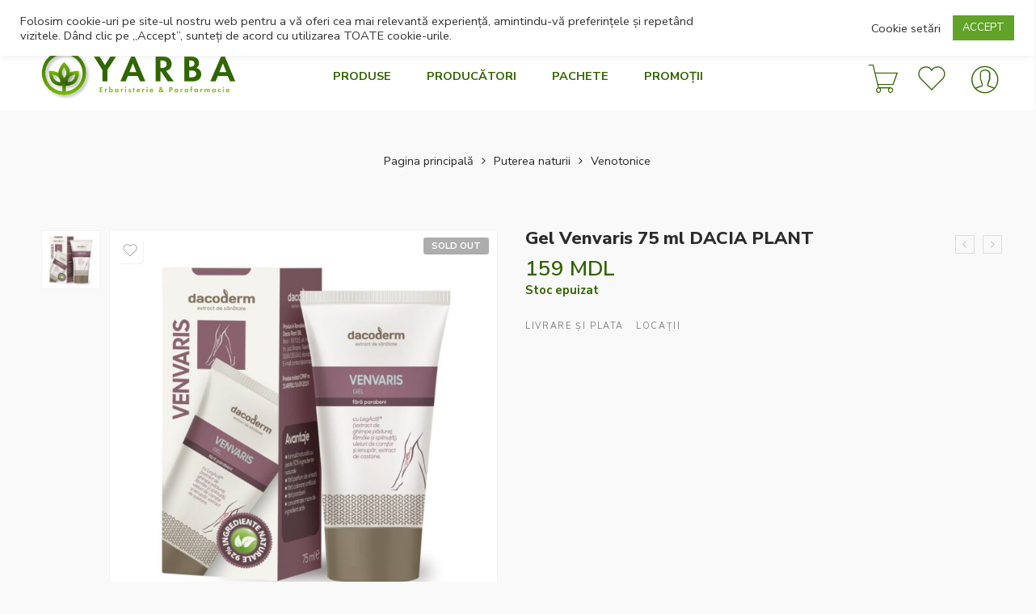

--- FILE ---
content_type: text/html; charset=UTF-8
request_url: https://yarba.md/product/gel-venvaris-75-ml-dacia-plant-2/
body_size: 47385
content:
<!DOCTYPE html>
<html lang="ro-RO">
<head>
<meta charset="UTF-8" />
<meta http-equiv="X-UA-Compatible" content="IE=Edge" />
<meta name="viewport" content="width=device-width, initial-scale=1" />
<link rel="profile" href="http://gmpg.org/xfn/11" />
<link rel="pingback" href="https://yarba.md/xmlrpc.php" />
<link rel="icon" href="https://yarba.md/wp-content/uploads/2021/05/favicon-100x100.png" sizes="32x32" />
<link rel="icon" href="https://yarba.md/wp-content/uploads/2021/05/favicon.png" sizes="192x192" />
<link rel="apple-touch-icon" href="https://yarba.md/wp-content/uploads/2021/05/favicon.png" />
<meta name="msapplication-TileImage" content="https://yarba.md/wp-content/uploads/2021/05/favicon.png" />
<link rel="shortcut icon" href="http://yarba.md/wp-content/uploads/2021/04/FAV.png" />
<title>Gel Venvaris 75 ml DACIA PLANT &#8211; YARBA</title>
<meta name='robots' content='max-image-preview:large' />
<link rel='dns-prefetch' href='//maxcdn.bootstrapcdn.com' />
<link rel='dns-prefetch' href='//cdnjs.cloudflare.com' />
<link rel='dns-prefetch' href='//fonts.googleapis.com' />
<link rel="alternate" type="application/rss+xml" title="YARBA &raquo; Flux" href="https://yarba.md/feed/" />
<link rel="alternate" type="application/rss+xml" title="YARBA &raquo; Flux comentarii" href="https://yarba.md/comments/feed/" />
<link rel="alternate" type="application/rss+xml" title="Flux comentarii YARBA &raquo; Gel Venvaris 75 ml DACIA PLANT" href="https://yarba.md/product/gel-venvaris-75-ml-dacia-plant-2/feed/" />
<link rel="alternate" title="oEmbed (JSON)" type="application/json+oembed" href="https://yarba.md/wp-json/oembed/1.0/embed?url=https%3A%2F%2Fyarba.md%2Fproduct%2Fgel-venvaris-75-ml-dacia-plant-2%2F" />
<link rel="alternate" title="oEmbed (XML)" type="text/xml+oembed" href="https://yarba.md/wp-json/oembed/1.0/embed?url=https%3A%2F%2Fyarba.md%2Fproduct%2Fgel-venvaris-75-ml-dacia-plant-2%2F&#038;format=xml" />
<style id='wp-img-auto-sizes-contain-inline-css' type='text/css'>
img:is([sizes=auto i],[sizes^="auto," i]){contain-intrinsic-size:3000px 1500px}
/*# sourceURL=wp-img-auto-sizes-contain-inline-css */
</style>
<link rel='stylesheet' id='sbi_styles-css' href='https://yarba.md/wp-content/plugins/instagram-feed/css/sbi-styles.min.css?ver=6.6.0' type='text/css' media='all' />
<style id='wp-emoji-styles-inline-css' type='text/css'>

	img.wp-smiley, img.emoji {
		display: inline !important;
		border: none !important;
		box-shadow: none !important;
		height: 1em !important;
		width: 1em !important;
		margin: 0 0.07em !important;
		vertical-align: -0.1em !important;
		background: none !important;
		padding: 0 !important;
	}
/*# sourceURL=wp-emoji-styles-inline-css */
</style>
<style id='classic-theme-styles-inline-css' type='text/css'>
/*! This file is auto-generated */
.wp-block-button__link{color:#fff;background-color:#32373c;border-radius:9999px;box-shadow:none;text-decoration:none;padding:calc(.667em + 2px) calc(1.333em + 2px);font-size:1.125em}.wp-block-file__button{background:#32373c;color:#fff;text-decoration:none}
/*# sourceURL=/wp-includes/css/classic-themes.min.css */
</style>
<link rel='stylesheet' id='cookie-law-info-css' href='https://yarba.md/wp-content/plugins/cookie-law-info/legacy/public/css/cookie-law-info-public.css?ver=3.2.7' type='text/css' media='all' />
<link rel='stylesheet' id='cookie-law-info-gdpr-css' href='https://yarba.md/wp-content/plugins/cookie-law-info/legacy/public/css/cookie-law-info-gdpr.css?ver=3.2.7' type='text/css' media='all' />
<link rel='stylesheet' id='rs-plugin-settings-css' href='https://yarba.md/wp-content/plugins/revslider/public/assets/css/rs6.css?ver=6.4.6' type='text/css' media='all' />
<style id='rs-plugin-settings-inline-css' type='text/css'>
#rs-demo-id {}
/*# sourceURL=rs-plugin-settings-inline-css */
</style>
<link rel='stylesheet' id='wps_bootstrap-css' href='//maxcdn.bootstrapcdn.com/bootstrap/3.3.7/css/bootstrap.min.css?ver=6.9' type='text/css' media='all' />
<link rel='stylesheet' id='wps_fontawesome-css' href='//cdnjs.cloudflare.com/ajax/libs/font-awesome/4.7.0/css/font-awesome.min.css?ver=6.9' type='text/css' media='all' />
<link rel='stylesheet' id='store-styles-css' href='https://yarba.md/wp-content/plugins/wc-pickup-store/assets/css/stores.min.css?ver=6.9' type='text/css' media='all' />
<link rel='stylesheet' id='widgetopts-styles-css' href='https://yarba.md/wp-content/plugins/widget-options/assets/css/widget-options.css?ver=4.0.7' type='text/css' media='all' />
<style id='woocommerce-inline-inline-css' type='text/css'>
.woocommerce form .form-row .required { visibility: visible; }
/*# sourceURL=woocommerce-inline-inline-css */
</style>
<link rel='stylesheet' id='dashicons-css' href='https://yarba.md/wp-includes/css/dashicons.min.css?ver=6.9' type='text/css' media='all' />
<link rel='stylesheet' id='wpmm_fontawesome_css-css' href='https://yarba.md/wp-content/plugins/wp-megamenu/assets/font-awesome-4.7.0/css/font-awesome.min.css?ver=4.7.0' type='text/css' media='all' />
<link rel='stylesheet' id='wpmm_icofont_css-css' href='https://yarba.md/wp-content/plugins/wp-megamenu/assets/icofont/icofont.min.css?ver=1.0.1' type='text/css' media='all' />
<link rel='stylesheet' id='wpmm_css-css' href='https://yarba.md/wp-content/plugins/wp-megamenu/assets/css/wpmm.css?ver=1.4.2' type='text/css' media='all' />
<link rel='stylesheet' id='wp_megamenu_generated_css-css' href='https://yarba.md/wp-content/uploads/wp-megamenu/wp-megamenu.css?ver=1.4.2' type='text/css' media='all' />
<link rel='stylesheet' id='featuresbox_css-css' href='https://yarba.md/wp-content/plugins/wp-megamenu/addons/wpmm-featuresbox/wpmm-featuresbox.css?ver=1' type='text/css' media='all' />
<link rel='stylesheet' id='postgrid_css-css' href='https://yarba.md/wp-content/plugins/wp-megamenu/addons/wpmm-gridpost/wpmm-gridpost.css?ver=1' type='text/css' media='all' />
<link rel='stylesheet' id='wt-smart-coupon-for-woo-css' href='https://yarba.md/wp-content/plugins/wt-smart-coupons-for-woocommerce/public/css/wt-smart-coupon-public.css?ver=1.8.4' type='text/css' media='all' />
<link rel='stylesheet' id='free-shipping-label-public-css' href='https://yarba.md/wp-content/plugins/free-shipping-label/assets/build/fsl-public.css?ver=3.1.2' type='text/css' media='all' />
<link rel='stylesheet' id='elessi-fonts-icons-css' href='https://yarba.md/wp-content/themes/elessi-theme/assets/minify-font-icons/fonts.min.css?ver=6.9' type='text/css' media='all' />
<link rel='stylesheet' id='nasa-fonts-css' href='https://fonts.googleapis.com/css?family=Nunito+Sans%3A400%2C400italic%2C500%2C500italic%2C600%2C600italic%2C700%2C700italic%2C800%2C800italic%2C900%2C900italic&#038;ver=6.9#038;subset=latin' type='text/css' media='all' />
<link rel='stylesheet' id='searchwp-live-search-css' href='https://yarba.md/wp-content/plugins/searchwp-live-ajax-search/assets/styles/style.css?ver=1.8.3' type='text/css' media='all' />
<style id='searchwp-live-search-inline-css' type='text/css'>
.searchwp-live-search-result .searchwp-live-search-result--title a {
  font-size: 16px;
}
.searchwp-live-search-result .searchwp-live-search-result--price {
  font-size: 14px;
}
.searchwp-live-search-result .searchwp-live-search-result--add-to-cart .button {
  font-size: 14px;
}

/*# sourceURL=searchwp-live-search-inline-css */
</style>
<link rel='stylesheet' id='elessi-style-css' href='https://yarba.md/wp-content/themes/elessi-theme/style.css?ver=6.9' type='text/css' media='all' />
<link rel='stylesheet' id='elessi-style-large-css' href='https://yarba.md/wp-content/themes/elessi-theme/assets/css/style-large.css?ver=6.9' type='text/css' media='all' />
<link rel='stylesheet' id='elessi-style-signle-product-css' href='https://yarba.md/wp-content/themes/elessi-theme/assets/css/style-single-product.css?ver=6.9' type='text/css' media='all' />
<link rel='stylesheet' id='elessi-style-dynamic-css' href='//yarba.md/wp-content/uploads/nasa-dynamic/dynamic.css?ver=1731700517' type='text/css' media='all' />
<link rel='stylesheet' id='open-sans-css' href='https://fonts.googleapis.com/css?family=Open+Sans%3A300italic%2C400italic%2C600italic%2C300%2C400%2C600&#038;subset=latin%2Clatin-ext&#038;display=fallback&#038;ver=6.9' type='text/css' media='all' />
<link rel='stylesheet' id='poppins-css' href='//fonts.googleapis.com/css?family=Poppins%3A100%2C100italic%2C200%2C200italic%2C300%2C300italic%2Cregular%2Citalic%2C500%2C500italic%2C600%2C600italic%2C700%2C700italic%2C800%2C800italic%2C900%2C900italic&#038;ver=1.4.2' type='text/css' media='all' />
<link rel='stylesheet' id='call-now-button-modern-style-css' href='https://yarba.md/wp-content/plugins/call-now-button/resources/style/modern.css?ver=1.4.13' type='text/css' media='all' />
<script type="text/javascript" src="https://yarba.md/wp-includes/js/jquery/jquery.min.js?ver=3.7.1" id="jquery-core-js"></script>
<script type="text/javascript" src="https://yarba.md/wp-includes/js/jquery/jquery-migrate.min.js?ver=3.4.1" id="jquery-migrate-js"></script>
<script type="text/javascript" id="cookie-law-info-js-extra">
/* <![CDATA[ */
var Cli_Data = {"nn_cookie_ids":[],"cookielist":[],"non_necessary_cookies":[],"ccpaEnabled":"","ccpaRegionBased":"","ccpaBarEnabled":"","strictlyEnabled":["necessary","obligatoire"],"ccpaType":"gdpr","js_blocking":"1","custom_integration":"","triggerDomRefresh":"","secure_cookies":""};
var cli_cookiebar_settings = {"animate_speed_hide":"500","animate_speed_show":"500","background":"#FFF","border":"#b1a6a6c2","border_on":"","button_1_button_colour":"#61a229","button_1_button_hover":"#4e8221","button_1_link_colour":"#fff","button_1_as_button":"1","button_1_new_win":"","button_2_button_colour":"#333","button_2_button_hover":"#292929","button_2_link_colour":"#444","button_2_as_button":"","button_2_hidebar":"","button_3_button_colour":"#3566bb","button_3_button_hover":"#2a5296","button_3_link_colour":"#fff","button_3_as_button":"1","button_3_new_win":"","button_4_button_colour":"#000","button_4_button_hover":"#000000","button_4_link_colour":"#333333","button_4_as_button":"","button_7_button_colour":"#61a229","button_7_button_hover":"#4e8221","button_7_link_colour":"#fff","button_7_as_button":"1","button_7_new_win":"","font_family":"inherit","header_fix":"1","notify_animate_hide":"","notify_animate_show":"","notify_div_id":"#cookie-law-info-bar","notify_position_horizontal":"right","notify_position_vertical":"top","scroll_close":"","scroll_close_reload":"","accept_close_reload":"","reject_close_reload":"","showagain_tab":"","showagain_background":"#fff","showagain_border":"#000","showagain_div_id":"#cookie-law-info-again","showagain_x_position":"100px","text":"#333333","show_once_yn":"","show_once":"8000","logging_on":"","as_popup":"","popup_overlay":"1","bar_heading_text":"","cookie_bar_as":"banner","popup_showagain_position":"bottom-right","widget_position":"left"};
var log_object = {"ajax_url":"https://yarba.md/wp-admin/admin-ajax.php"};
//# sourceURL=cookie-law-info-js-extra
/* ]]> */
</script>
<script type="text/javascript" src="https://yarba.md/wp-content/plugins/cookie-law-info/legacy/public/js/cookie-law-info-public.js?ver=3.2.7" id="cookie-law-info-js"></script>
<script type="text/javascript" src="https://yarba.md/wp-content/plugins/revslider/public/assets/js/rbtools.min.js?ver=6.4.4" id="tp-tools-js"></script>
<script type="text/javascript" src="https://yarba.md/wp-content/plugins/revslider/public/assets/js/rs6.min.js?ver=6.4.6" id="revmin-js"></script>
<script type="text/javascript" src="https://yarba.md/wp-content/plugins/woocommerce/assets/js/jquery-blockui/jquery.blockUI.min.js?ver=2.7.0-wc.9.4.1" id="jquery-blockui-js" defer="defer" data-wp-strategy="defer"></script>
<script type="text/javascript" id="wc-add-to-cart-js-extra">
/* <![CDATA[ */
var wc_add_to_cart_params = {"ajax_url":"/wp-admin/admin-ajax.php","wc_ajax_url":"/?wc-ajax=%%endpoint%%","i18n_view_cart":"Vezi co\u0219ul","cart_url":"https://yarba.md/shopping-cart/","is_cart":"","cart_redirect_after_add":"no"};
//# sourceURL=wc-add-to-cart-js-extra
/* ]]> */
</script>
<script type="text/javascript" src="https://yarba.md/wp-content/plugins/woocommerce/assets/js/frontend/add-to-cart.min.js?ver=9.4.1" id="wc-add-to-cart-js" defer="defer" data-wp-strategy="defer"></script>
<script type="text/javascript" id="wc-single-product-js-extra">
/* <![CDATA[ */
var wc_single_product_params = {"i18n_required_rating_text":"Te rog selecteaz\u0103 o evaluare","review_rating_required":"yes","flexslider":{"rtl":false,"animation":"slide","smoothHeight":true,"directionNav":false,"controlNav":"thumbnails","slideshow":false,"animationSpeed":500,"animationLoop":false,"allowOneSlide":false},"zoom_enabled":"","zoom_options":[],"photoswipe_enabled":"","photoswipe_options":{"shareEl":false,"closeOnScroll":false,"history":false,"hideAnimationDuration":0,"showAnimationDuration":0},"flexslider_enabled":""};
//# sourceURL=wc-single-product-js-extra
/* ]]> */
</script>
<script type="text/javascript" src="https://yarba.md/wp-content/plugins/woocommerce/assets/js/frontend/single-product.min.js?ver=9.4.1" id="wc-single-product-js" defer="defer" data-wp-strategy="defer"></script>
<script type="text/javascript" src="https://yarba.md/wp-content/plugins/woocommerce/assets/js/js-cookie/js.cookie.min.js?ver=2.1.4-wc.9.4.1" id="js-cookie-js" defer="defer" data-wp-strategy="defer"></script>
<script type="text/javascript" id="woocommerce-js-extra">
/* <![CDATA[ */
var woocommerce_params = {"ajax_url":"/wp-admin/admin-ajax.php","wc_ajax_url":"/?wc-ajax=%%endpoint%%"};
//# sourceURL=woocommerce-js-extra
/* ]]> */
</script>
<script type="text/javascript" src="https://yarba.md/wp-content/plugins/woocommerce/assets/js/frontend/woocommerce.min.js?ver=9.4.1" id="woocommerce-js" defer="defer" data-wp-strategy="defer"></script>
<script type="text/javascript" src="https://yarba.md/wp-content/plugins/wp-megamenu/addons/wpmm-featuresbox/wpmm-featuresbox.js?ver=1" id="featuresbox-style-js"></script>
<script type="text/javascript" id="postgrid-style-js-extra">
/* <![CDATA[ */
var postgrid_ajax_load = {"ajax_url":"https://yarba.md/wp-admin/admin-ajax.php","redirecturl":"https://yarba.md/"};
//# sourceURL=postgrid-style-js-extra
/* ]]> */
</script>
<script type="text/javascript" src="https://yarba.md/wp-content/plugins/wp-megamenu/addons/wpmm-gridpost/wpmm-gridpost.js?ver=1" id="postgrid-style-js"></script>
<script type="text/javascript" id="wt-smart-coupon-for-woo-js-extra">
/* <![CDATA[ */
var WTSmartCouponOBJ = {"ajaxurl":"https://yarba.md/wp-admin/admin-ajax.php","wc_ajax_url":"https://yarba.md/?wc-ajax=","nonces":{"public":"bbd009ef2c","apply_coupon":"70c9fbca82"},"labels":{"please_wait":"Please wait...","choose_variation":"Please choose a variation","error":"Error !!!"},"shipping_method":[],"payment_method":"","is_cart":""};
//# sourceURL=wt-smart-coupon-for-woo-js-extra
/* ]]> */
</script>
<script type="text/javascript" src="https://yarba.md/wp-content/plugins/wt-smart-coupons-for-woocommerce/public/js/wt-smart-coupon-public.js?ver=1.8.4" id="wt-smart-coupon-for-woo-js"></script>
<link rel="https://api.w.org/" href="https://yarba.md/wp-json/" /><link rel="alternate" title="JSON" type="application/json" href="https://yarba.md/wp-json/wp/v2/product/7085" /><link rel="EditURI" type="application/rsd+xml" title="RSD" href="https://yarba.md/xmlrpc.php?rsd" />
<meta name="generator" content="WordPress 6.9" />
<meta name="generator" content="WooCommerce 9.4.1" />
<link rel="canonical" href="https://yarba.md/product/gel-venvaris-75-ml-dacia-plant-2/" />
<link rel='shortlink' href='https://yarba.md/?p=7085' />
	<style type="text/css">
		.shipping-pickup-store td .title {
			float: left;
			line-height: 30px;
		}
		.shipping-pickup-store td span.text {
			float: right;
		}
		.shipping-pickup-store td span.description {
			clear: both;
		}
		.shipping-pickup-store td > span:not([class*="select"]) {
			display: block;
			font-size: 14px;
			font-weight: normal;
			line-height: 1.4;
			margin-bottom: 0;
			padding: 6px 0;
			text-align: justify;
		}
		.shipping-pickup-store td #shipping-pickup-store-select {
			width: 100%;
		}
		.wps-store-details iframe {
			width: 100%;
		}
	</style>
	<!-- Starting: WooCommerce Conversion Tracking (https://wordpress.org/plugins/woocommerce-conversion-tracking/) -->
        <script>
            !function(f,b,e,v,n,t,s){if(f.fbq)return;n=f.fbq=function(){n.callMethod?
            n.callMethod.apply(n,arguments):n.queue.push(arguments)};if(!f._fbq)f._fbq=n;
            n.push=n;n.loaded=!0;n.version='2.0';n.queue=[];t=b.createElement(e);t.async=!0;
            t.src=v;s=b.getElementsByTagName(e)[0];s.parentNode.insertBefore(t,s)}(window,
            document,'script','https://connect.facebook.net/en_US/fbevents.js');

            fbq('init', '815586139397751', {});fbq('track', 'PageView', {});        </script>
                <script>
            (function (window, document) {
                if (window.wcfbq) return;
                window.wcfbq = (function () {
                    if (arguments.length > 0) {
                        var pixelId, trackType, contentObj;

                        if (typeof arguments[0] == 'string') pixelId = arguments[0];
                        if (typeof arguments[1] == 'string') trackType = arguments[1];
                        if (typeof arguments[2] == 'object') contentObj = arguments[2];

                        var params = [];
                        if (typeof pixelId === 'string' && pixelId.replace(/\s+/gi, '') != '' &&
                        typeof trackType === 'string' && trackType.replace(/\s+/gi, '')) {
                            params.push('id=' + encodeURIComponent(pixelId));
                            switch (trackType) {
                                case 'PageView':
                                case 'ViewContent':
                                case 'Search':
                                case 'AddToCart':
                                case 'InitiateCheckout':
                                case 'AddPaymentInfo':
                                case 'Lead':
                                case 'CompleteRegistration':
                                case 'Purchase':
                                case 'AddToWishlist':
                                    params.push('ev=' + encodeURIComponent(trackType));
                                    break;
                                default:
                                    return;
                            }

                            params.push('dl=' + encodeURIComponent(document.location.href));
                            if (document.referrer) params.push('rl=' + encodeURIComponent(document.referrer));
                            params.push('if=false');
                            params.push('ts=' + new Date().getTime());

                            if (typeof contentObj == 'object') {
                                for (var u in contentObj) {
                                    if (typeof contentObj[u] == 'object' && contentObj[u] instanceof Array) {
                                        if (contentObj[u].length > 0) {
                                            for (var y = 0; y < contentObj[u].length; y++) { contentObj[u][y] = (contentObj[u][y] + '').replace(/^\s+|\s+$/gi, '').replace(/\s+/gi, ' ').replace(/,/gi, '§'); }
                                            params.push('cd[' + u + ']=' + encodeURIComponent(contentObj[u].join(',').replace(/^/gi, '[\'').replace(/$/gi, '\']').replace(/,/gi, '\',\'').replace(/§/gi, '\,')));
                                        }
                                    }
                                    else if (typeof contentObj[u] == 'string')
                                        params.push('cd[' + u + ']=' + encodeURIComponent(contentObj[u]));
                                }
                            }

                            params.push('v=' + encodeURIComponent('2.7.19'));

                            var imgId = new Date().getTime();
                            var img = document.createElement('img');
                            img.id = 'fb_' + imgId, img.src = 'https://www.facebook.com/tr/?' + params.join('&'), img.width = 1, img.height = 1, img.style = 'display:none;';
                            document.body.appendChild(img);
                            window.setTimeout(function () { var t = document.getElementById('fb_' + imgId); t.parentElement.removeChild(t); }, 1000);
                        }
                    }
                });
            })(window, document);
        </script>
                <script type="text/javascript">
            jQuery(function($) {
                $(document).on('added_to_cart', function (event, fragments, dhash, button) {
                    var currencySymbol = $($(button.get()[0]).closest('.product')
                        .find('.woocommerce-Price-currencySymbol').get()[0]).text();

                    var price = $(button.get()[0]).closest('.product').find('.amount').text();
                    var originalPrice = price.split(currencySymbol).slice(-1).pop();

                    wcfbq('815586139397751', 'AddToCart', {
                        content_ids: [ $(button).data('product_id') ],
                        content_type: 'product',
                        value: originalPrice,
                        currency: 'MDL'
                    });
                });
            });
        </script>
                <script async src="https://www.googletagmanager.com/gtag/js?id=AW-654400149"></script>
        <script>
            window.dataLayer = window.dataLayer || [];
            function gtag(){dataLayer.push(arguments)};
            gtag('js', new Date());

            gtag('config', 'AW-654400149');
        </script>
        <!-- End: WooCommerce Conversion Tracking Codes -->
<style>.wp-megamenu-wrap &gt; ul.wp-megamenu &gt; li.wpmm_mega_menu &gt; .wpmm-strees-row-container 
                        &gt; ul.wp-megamenu-sub-menu { width: 100% !important;}.wp-megamenu &gt; li.wp-megamenu-item-3617.wpmm-item-fixed-width  &gt; ul.wp-megamenu-sub-menu { width: 100% !important;}.wpmm-nav-wrap ul.wp-megamenu&gt;li ul.wp-megamenu-sub-menu #wp-megamenu-item-3617&gt;a { }.wpmm-nav-wrap .wp-megamenu&gt;li&gt;ul.wp-megamenu-sub-menu li#wp-megamenu-item-3617&gt;a { }li#wp-megamenu-item-3617&gt; ul ul ul&gt; li { width: 100%; display: inline-block;} li#wp-megamenu-item-3617 a { }#wp-megamenu-item-3617&gt; .wp-megamenu-sub-menu { }.wp-megamenu-wrap &gt; ul.wp-megamenu &gt; li.wpmm_mega_menu &gt; .wpmm-strees-row-container 
                        &gt; ul.wp-megamenu-sub-menu { width: 100% !important;}.wp-megamenu &gt; li.wp-megamenu-item-3508.wpmm-item-fixed-width  &gt; ul.wp-megamenu-sub-menu { width: 100% !important;}.wpmm-nav-wrap ul.wp-megamenu&gt;li ul.wp-megamenu-sub-menu #wp-megamenu-item-3508&gt;a { }.wpmm-nav-wrap .wp-megamenu&gt;li&gt;ul.wp-megamenu-sub-menu li#wp-megamenu-item-3508&gt;a { }li#wp-megamenu-item-3508&gt; ul ul ul&gt; li { width: 100%; display: inline-block;} li#wp-megamenu-item-3508 a { }#wp-megamenu-item-3508&gt; .wp-megamenu-sub-menu { }.wp-megamenu-wrap &gt; ul.wp-megamenu &gt; li.wpmm_mega_menu &gt; .wpmm-strees-row-container 
                        &gt; ul.wp-megamenu-sub-menu { width: 100% !important;}.wp-megamenu &gt; li.wp-megamenu-item-3509.wpmm-item-fixed-width  &gt; ul.wp-megamenu-sub-menu { width: 100% !important;}.wpmm-nav-wrap ul.wp-megamenu&gt;li ul.wp-megamenu-sub-menu #wp-megamenu-item-3509&gt;a { }.wpmm-nav-wrap .wp-megamenu&gt;li&gt;ul.wp-megamenu-sub-menu li#wp-megamenu-item-3509&gt;a { }li#wp-megamenu-item-3509&gt; ul ul ul&gt; li { width: 100%; display: inline-block;} li#wp-megamenu-item-3509 a { }#wp-megamenu-item-3509&gt; .wp-megamenu-sub-menu { }.wp-megamenu-wrap &gt; ul.wp-megamenu &gt; li.wpmm_mega_menu &gt; .wpmm-strees-row-container 
                        &gt; ul.wp-megamenu-sub-menu { width: 100% !important;}.wp-megamenu &gt; li.wp-megamenu-item-3490.wpmm-item-fixed-width  &gt; ul.wp-megamenu-sub-menu { width: 100% !important;}.wpmm-nav-wrap ul.wp-megamenu&gt;li ul.wp-megamenu-sub-menu #wp-megamenu-item-3490&gt;a { }.wpmm-nav-wrap .wp-megamenu&gt;li&gt;ul.wp-megamenu-sub-menu li#wp-megamenu-item-3490&gt;a { }li#wp-megamenu-item-3490&gt; ul ul ul&gt; li { width: 100%; display: inline-block;} li#wp-megamenu-item-3490 a { }#wp-megamenu-item-3490&gt; .wp-megamenu-sub-menu { }.wp-megamenu-wrap &gt; ul.wp-megamenu &gt; li.wpmm_mega_menu &gt; .wpmm-strees-row-container 
                        &gt; ul.wp-megamenu-sub-menu { width: 100% !important;}.wp-megamenu &gt; li.wp-megamenu-item-3492.wpmm-item-fixed-width  &gt; ul.wp-megamenu-sub-menu { width: 100% !important;}.wpmm-nav-wrap ul.wp-megamenu&gt;li ul.wp-megamenu-sub-menu #wp-megamenu-item-3492&gt;a { }.wpmm-nav-wrap .wp-megamenu&gt;li&gt;ul.wp-megamenu-sub-menu li#wp-megamenu-item-3492&gt;a { }li#wp-megamenu-item-3492&gt; ul ul ul&gt; li { width: 100%; display: inline-block;} li#wp-megamenu-item-3492 a { }#wp-megamenu-item-3492&gt; .wp-megamenu-sub-menu { }.wp-megamenu-wrap &gt; ul.wp-megamenu &gt; li.wpmm_mega_menu &gt; .wpmm-strees-row-container 
                        &gt; ul.wp-megamenu-sub-menu { width: 100% !important;}.wp-megamenu &gt; li.wp-megamenu-item-3491.wpmm-item-fixed-width  &gt; ul.wp-megamenu-sub-menu { width: 100% !important;}.wpmm-nav-wrap ul.wp-megamenu&gt;li ul.wp-megamenu-sub-menu #wp-megamenu-item-3491&gt;a { }.wpmm-nav-wrap .wp-megamenu&gt;li&gt;ul.wp-megamenu-sub-menu li#wp-megamenu-item-3491&gt;a { }li#wp-megamenu-item-3491&gt; ul ul ul&gt; li { width: 100%; display: inline-block;} li#wp-megamenu-item-3491 a { }#wp-megamenu-item-3491&gt; .wp-megamenu-sub-menu { }.wp-megamenu-wrap &gt; ul.wp-megamenu &gt; li.wpmm_mega_menu &gt; .wpmm-strees-row-container 
                        &gt; ul.wp-megamenu-sub-menu { width: 100% !important;}.wp-megamenu &gt; li.wp-megamenu-item-3481.wpmm-item-fixed-width  &gt; ul.wp-megamenu-sub-menu { width: 100% !important;}.wpmm-nav-wrap ul.wp-megamenu&gt;li ul.wp-megamenu-sub-menu #wp-megamenu-item-3481&gt;a { }.wpmm-nav-wrap .wp-megamenu&gt;li&gt;ul.wp-megamenu-sub-menu li#wp-megamenu-item-3481&gt;a { }li#wp-megamenu-item-3481&gt; ul ul ul&gt; li { width: 100%; display: inline-block;} li#wp-megamenu-item-3481 a { }#wp-megamenu-item-3481&gt; .wp-megamenu-sub-menu { }.wp-megamenu-wrap &gt; ul.wp-megamenu &gt; li.wpmm_mega_menu &gt; .wpmm-strees-row-container 
                        &gt; ul.wp-megamenu-sub-menu { width: 100% !important;}.wp-megamenu &gt; li.wp-megamenu-item-3480.wpmm-item-fixed-width  &gt; ul.wp-megamenu-sub-menu { width: 100% !important;}.wpmm-nav-wrap ul.wp-megamenu&gt;li ul.wp-megamenu-sub-menu #wp-megamenu-item-3480&gt;a { }.wpmm-nav-wrap .wp-megamenu&gt;li&gt;ul.wp-megamenu-sub-menu li#wp-megamenu-item-3480&gt;a { }li#wp-megamenu-item-3480&gt; ul ul ul&gt; li { width: 100%; display: inline-block;} li#wp-megamenu-item-3480 a { }#wp-megamenu-item-3480&gt; .wp-megamenu-sub-menu { }.wp-megamenu-wrap &gt; ul.wp-megamenu &gt; li.wpmm_mega_menu &gt; .wpmm-strees-row-container 
                        &gt; ul.wp-megamenu-sub-menu { width: 100% !important;}.wp-megamenu &gt; li.wp-megamenu-item-3482.wpmm-item-fixed-width  &gt; ul.wp-megamenu-sub-menu { width: 100% !important;}.wpmm-nav-wrap ul.wp-megamenu&gt;li ul.wp-megamenu-sub-menu #wp-megamenu-item-3482&gt;a { }.wpmm-nav-wrap .wp-megamenu&gt;li&gt;ul.wp-megamenu-sub-menu li#wp-megamenu-item-3482&gt;a { }li#wp-megamenu-item-3482&gt; ul ul ul&gt; li { width: 100%; display: inline-block;} li#wp-megamenu-item-3482 a { }#wp-megamenu-item-3482&gt; .wp-megamenu-sub-menu { }.wp-megamenu-wrap &gt; ul.wp-megamenu &gt; li.wpmm_mega_menu &gt; .wpmm-strees-row-container 
                        &gt; ul.wp-megamenu-sub-menu { width: 100% !important;}.wp-megamenu &gt; li.wp-megamenu-item-3483.wpmm-item-fixed-width  &gt; ul.wp-megamenu-sub-menu { width: 100% !important;}.wpmm-nav-wrap ul.wp-megamenu&gt;li ul.wp-megamenu-sub-menu #wp-megamenu-item-3483&gt;a { }.wpmm-nav-wrap .wp-megamenu&gt;li&gt;ul.wp-megamenu-sub-menu li#wp-megamenu-item-3483&gt;a { }li#wp-megamenu-item-3483&gt; ul ul ul&gt; li { width: 100%; display: inline-block;} li#wp-megamenu-item-3483 a { }#wp-megamenu-item-3483&gt; .wp-megamenu-sub-menu { }.wp-megamenu-wrap &gt; ul.wp-megamenu &gt; li.wpmm_mega_menu &gt; .wpmm-strees-row-container 
                        &gt; ul.wp-megamenu-sub-menu { width: 100% !important;}.wp-megamenu &gt; li.wp-megamenu-item-8805.wpmm-item-fixed-width  &gt; ul.wp-megamenu-sub-menu { width: 100% !important;}.wpmm-nav-wrap ul.wp-megamenu&gt;li ul.wp-megamenu-sub-menu #wp-megamenu-item-8805&gt;a { }.wpmm-nav-wrap .wp-megamenu&gt;li&gt;ul.wp-megamenu-sub-menu li#wp-megamenu-item-8805&gt;a { }li#wp-megamenu-item-8805&gt; ul ul ul&gt; li { width: 100%; display: inline-block;} li#wp-megamenu-item-8805 a { }#wp-megamenu-item-8805&gt; .wp-megamenu-sub-menu { }.wp-megamenu-wrap &gt; ul.wp-megamenu &gt; li.wpmm_mega_menu &gt; .wpmm-strees-row-container 
                        &gt; ul.wp-megamenu-sub-menu { width: 100% !important;}.wp-megamenu &gt; li.wp-megamenu-item-10027.wpmm-item-fixed-width  &gt; ul.wp-megamenu-sub-menu { width: 100% !important;}.wpmm-nav-wrap ul.wp-megamenu&gt;li ul.wp-megamenu-sub-menu #wp-megamenu-item-10027&gt;a { }.wpmm-nav-wrap .wp-megamenu&gt;li&gt;ul.wp-megamenu-sub-menu li#wp-megamenu-item-10027&gt;a { }li#wp-megamenu-item-10027&gt; ul ul ul&gt; li { width: 100%; display: inline-block;} li#wp-megamenu-item-10027 a { }#wp-megamenu-item-10027&gt; .wp-megamenu-sub-menu { }.wp-megamenu-wrap &gt; ul.wp-megamenu &gt; li.wpmm_mega_menu &gt; .wpmm-strees-row-container 
                        &gt; ul.wp-megamenu-sub-menu { width: 100% !important;}.wp-megamenu &gt; li.wp-megamenu-item-10025.wpmm-item-fixed-width  &gt; ul.wp-megamenu-sub-menu { width: 100% !important;}.wpmm-nav-wrap ul.wp-megamenu&gt;li ul.wp-megamenu-sub-menu #wp-megamenu-item-10025&gt;a { }.wpmm-nav-wrap .wp-megamenu&gt;li&gt;ul.wp-megamenu-sub-menu li#wp-megamenu-item-10025&gt;a { }li#wp-megamenu-item-10025&gt; ul ul ul&gt; li { width: 100%; display: inline-block;} li#wp-megamenu-item-10025 a { }#wp-megamenu-item-10025&gt; .wp-megamenu-sub-menu { }.wp-megamenu-wrap &gt; ul.wp-megamenu &gt; li.wpmm_mega_menu &gt; .wpmm-strees-row-container 
                        &gt; ul.wp-megamenu-sub-menu { width: 100% !important;}.wp-megamenu &gt; li.wp-megamenu-item-10026.wpmm-item-fixed-width  &gt; ul.wp-megamenu-sub-menu { width: 100% !important;}.wpmm-nav-wrap ul.wp-megamenu&gt;li ul.wp-megamenu-sub-menu #wp-megamenu-item-10026&gt;a { }.wpmm-nav-wrap .wp-megamenu&gt;li&gt;ul.wp-megamenu-sub-menu li#wp-megamenu-item-10026&gt;a { }li#wp-megamenu-item-10026&gt; ul ul ul&gt; li { width: 100%; display: inline-block;} li#wp-megamenu-item-10026 a { }#wp-megamenu-item-10026&gt; .wp-megamenu-sub-menu { }.wp-megamenu-wrap &gt; ul.wp-megamenu &gt; li.wpmm_mega_menu &gt; .wpmm-strees-row-container 
                        &gt; ul.wp-megamenu-sub-menu { width: 100% !important;}.wp-megamenu &gt; li.wp-megamenu-item-3485.wpmm-item-fixed-width  &gt; ul.wp-megamenu-sub-menu { width: 100% !important;}.wpmm-nav-wrap ul.wp-megamenu&gt;li ul.wp-megamenu-sub-menu #wp-megamenu-item-3485&gt;a { }.wpmm-nav-wrap .wp-megamenu&gt;li&gt;ul.wp-megamenu-sub-menu li#wp-megamenu-item-3485&gt;a { }li#wp-megamenu-item-3485&gt; ul ul ul&gt; li { width: 100%; display: inline-block;} li#wp-megamenu-item-3485 a { }#wp-megamenu-item-3485&gt; .wp-megamenu-sub-menu { }.wp-megamenu-wrap &gt; ul.wp-megamenu &gt; li.wpmm_mega_menu &gt; .wpmm-strees-row-container 
                        &gt; ul.wp-megamenu-sub-menu { width: 100% !important;}.wp-megamenu &gt; li.wp-megamenu-item-3487.wpmm-item-fixed-width  &gt; ul.wp-megamenu-sub-menu { width: 100% !important;}.wpmm-nav-wrap ul.wp-megamenu&gt;li ul.wp-megamenu-sub-menu #wp-megamenu-item-3487&gt;a { }.wpmm-nav-wrap .wp-megamenu&gt;li&gt;ul.wp-megamenu-sub-menu li#wp-megamenu-item-3487&gt;a { }li#wp-megamenu-item-3487&gt; ul ul ul&gt; li { width: 100%; display: inline-block;} li#wp-megamenu-item-3487 a { }#wp-megamenu-item-3487&gt; .wp-megamenu-sub-menu { }.wp-megamenu-wrap &gt; ul.wp-megamenu &gt; li.wpmm_mega_menu &gt; .wpmm-strees-row-container 
                        &gt; ul.wp-megamenu-sub-menu { width: 100% !important;}.wp-megamenu &gt; li.wp-megamenu-item-3486.wpmm-item-fixed-width  &gt; ul.wp-megamenu-sub-menu { width: 100% !important;}.wpmm-nav-wrap ul.wp-megamenu&gt;li ul.wp-megamenu-sub-menu #wp-megamenu-item-3486&gt;a { }.wpmm-nav-wrap .wp-megamenu&gt;li&gt;ul.wp-megamenu-sub-menu li#wp-megamenu-item-3486&gt;a { }li#wp-megamenu-item-3486&gt; ul ul ul&gt; li { width: 100%; display: inline-block;} li#wp-megamenu-item-3486 a { }#wp-megamenu-item-3486&gt; .wp-megamenu-sub-menu { }.wp-megamenu-wrap &gt; ul.wp-megamenu &gt; li.wpmm_mega_menu &gt; .wpmm-strees-row-container 
                        &gt; ul.wp-megamenu-sub-menu { width: 100% !important;}.wp-megamenu &gt; li.wp-megamenu-item-3488.wpmm-item-fixed-width  &gt; ul.wp-megamenu-sub-menu { width: 100% !important;}.wpmm-nav-wrap ul.wp-megamenu&gt;li ul.wp-megamenu-sub-menu #wp-megamenu-item-3488&gt;a { }.wpmm-nav-wrap .wp-megamenu&gt;li&gt;ul.wp-megamenu-sub-menu li#wp-megamenu-item-3488&gt;a { }li#wp-megamenu-item-3488&gt; ul ul ul&gt; li { width: 100%; display: inline-block;} li#wp-megamenu-item-3488 a { }#wp-megamenu-item-3488&gt; .wp-megamenu-sub-menu { }.wp-megamenu-wrap &gt; ul.wp-megamenu &gt; li.wpmm_mega_menu &gt; .wpmm-strees-row-container 
                        &gt; ul.wp-megamenu-sub-menu { width: 100% !important;}.wp-megamenu &gt; li.wp-megamenu-item-19459.wpmm-item-fixed-width  &gt; ul.wp-megamenu-sub-menu { width: 100% !important;}.wpmm-nav-wrap ul.wp-megamenu&gt;li ul.wp-megamenu-sub-menu #wp-megamenu-item-19459&gt;a { }.wpmm-nav-wrap .wp-megamenu&gt;li&gt;ul.wp-megamenu-sub-menu li#wp-megamenu-item-19459&gt;a { }li#wp-megamenu-item-19459&gt; ul ul ul&gt; li { width: 100%; display: inline-block;} li#wp-megamenu-item-19459 a { }#wp-megamenu-item-19459&gt; .wp-megamenu-sub-menu { }</style><style></style>            <meta property="og:title" content="Gel Venvaris 75 ml DACIA PLANT" />
                            <meta property="og:image" content="https://yarba.md/wp-content/uploads/2021/06/ee3397f716c911eb9dc6dc4a3e6eee40_365878dc190c11eb9dc6dc4a3e6eee40.jpg" />
                        <meta property="og:url" content="https://yarba.md/product/gel-venvaris-75-ml-dacia-plant-2/" />
            	<noscript><style>.woocommerce-product-gallery{ opacity: 1 !important; }</style></noscript>
	<meta name="generator" content="Powered by WPBakery Page Builder - drag and drop page builder for WordPress."/>
<meta name="generator" content="Powered by Slider Revolution 6.4.6 - responsive, Mobile-Friendly Slider Plugin for WordPress with comfortable drag and drop interface." />
<style class='wp-fonts-local' type='text/css'>
@font-face{font-family:Inter;font-style:normal;font-weight:300 900;font-display:fallback;src:url('https://yarba.md/wp-content/plugins/woocommerce/assets/fonts/Inter-VariableFont_slnt,wght.woff2') format('woff2');font-stretch:normal;}
@font-face{font-family:Cardo;font-style:normal;font-weight:400;font-display:fallback;src:url('https://yarba.md/wp-content/plugins/woocommerce/assets/fonts/cardo_normal_400.woff2') format('woff2');}
</style>
<link rel="icon" href="https://yarba.md/wp-content/uploads/2021/05/favicon-100x100.png" sizes="32x32" />
<link rel="icon" href="https://yarba.md/wp-content/uploads/2021/05/favicon.png" sizes="192x192" />
<link rel="apple-touch-icon" href="https://yarba.md/wp-content/uploads/2021/05/favicon.png" />
<meta name="msapplication-TileImage" content="https://yarba.md/wp-content/uploads/2021/05/favicon.png" />
<script type="text/javascript">function setREVStartSize(e){
			//window.requestAnimationFrame(function() {				 
				window.RSIW = window.RSIW===undefined ? window.innerWidth : window.RSIW;	
				window.RSIH = window.RSIH===undefined ? window.innerHeight : window.RSIH;	
				try {								
					var pw = document.getElementById(e.c).parentNode.offsetWidth,
						newh;
					pw = pw===0 || isNaN(pw) ? window.RSIW : pw;
					e.tabw = e.tabw===undefined ? 0 : parseInt(e.tabw);
					e.thumbw = e.thumbw===undefined ? 0 : parseInt(e.thumbw);
					e.tabh = e.tabh===undefined ? 0 : parseInt(e.tabh);
					e.thumbh = e.thumbh===undefined ? 0 : parseInt(e.thumbh);
					e.tabhide = e.tabhide===undefined ? 0 : parseInt(e.tabhide);
					e.thumbhide = e.thumbhide===undefined ? 0 : parseInt(e.thumbhide);
					e.mh = e.mh===undefined || e.mh=="" || e.mh==="auto" ? 0 : parseInt(e.mh,0);		
					if(e.layout==="fullscreen" || e.l==="fullscreen") 						
						newh = Math.max(e.mh,window.RSIH);					
					else{					
						e.gw = Array.isArray(e.gw) ? e.gw : [e.gw];
						for (var i in e.rl) if (e.gw[i]===undefined || e.gw[i]===0) e.gw[i] = e.gw[i-1];					
						e.gh = e.el===undefined || e.el==="" || (Array.isArray(e.el) && e.el.length==0)? e.gh : e.el;
						e.gh = Array.isArray(e.gh) ? e.gh : [e.gh];
						for (var i in e.rl) if (e.gh[i]===undefined || e.gh[i]===0) e.gh[i] = e.gh[i-1];
											
						var nl = new Array(e.rl.length),
							ix = 0,						
							sl;					
						e.tabw = e.tabhide>=pw ? 0 : e.tabw;
						e.thumbw = e.thumbhide>=pw ? 0 : e.thumbw;
						e.tabh = e.tabhide>=pw ? 0 : e.tabh;
						e.thumbh = e.thumbhide>=pw ? 0 : e.thumbh;					
						for (var i in e.rl) nl[i] = e.rl[i]<window.RSIW ? 0 : e.rl[i];
						sl = nl[0];									
						for (var i in nl) if (sl>nl[i] && nl[i]>0) { sl = nl[i]; ix=i;}															
						var m = pw>(e.gw[ix]+e.tabw+e.thumbw) ? 1 : (pw-(e.tabw+e.thumbw)) / (e.gw[ix]);					
						newh =  (e.gh[ix] * m) + (e.tabh + e.thumbh);
					}				
					if(window.rs_init_css===undefined) window.rs_init_css = document.head.appendChild(document.createElement("style"));					
					document.getElementById(e.c).height = newh+"px";
					window.rs_init_css.innerHTML += "#"+e.c+"_wrapper { height: "+newh+"px }";				
				} catch(e){
					console.log("Failure at Presize of Slider:" + e)
				}					   
			//});
		  };</script>
		<style type="text/css" id="wp-custom-css">
			.nav-wrapper .header-nav {
    margin-bottom: -15px;
    margin-left: 152px;
    margin-top: -20px;
}		</style>
		<noscript><style> .wpb_animate_when_almost_visible { opacity: 1; }</style></noscript>	<!-- Google Tag Manager -->
<script>(function(w,d,s,l,i){w[l]=w[l]||[];w[l].push({'gtm.start':
new Date().getTime(),event:'gtm.js'});var f=d.getElementsByTagName(s)[0],
j=d.createElement(s),dl=l!='dataLayer'?'&l='+l:'';j.async=true;j.src=
'https://www.googletagmanager.com/gtm.js?id='+i+dl;f.parentNode.insertBefore(j,f);
})(window,document,'script','dataLayer','GTM-MQBG52M');</script>
<!-- End Google Tag Manager -->
<link rel='stylesheet' id='wc-blocks-style-css' href='https://yarba.md/wp-content/plugins/woocommerce/assets/client/blocks/wc-blocks.css?ver=wc-9.4.1' type='text/css' media='all' />
<style id='global-styles-inline-css' type='text/css'>
:root{--wp--preset--aspect-ratio--square: 1;--wp--preset--aspect-ratio--4-3: 4/3;--wp--preset--aspect-ratio--3-4: 3/4;--wp--preset--aspect-ratio--3-2: 3/2;--wp--preset--aspect-ratio--2-3: 2/3;--wp--preset--aspect-ratio--16-9: 16/9;--wp--preset--aspect-ratio--9-16: 9/16;--wp--preset--color--black: #000000;--wp--preset--color--cyan-bluish-gray: #abb8c3;--wp--preset--color--white: #ffffff;--wp--preset--color--pale-pink: #f78da7;--wp--preset--color--vivid-red: #cf2e2e;--wp--preset--color--luminous-vivid-orange: #ff6900;--wp--preset--color--luminous-vivid-amber: #fcb900;--wp--preset--color--light-green-cyan: #7bdcb5;--wp--preset--color--vivid-green-cyan: #00d084;--wp--preset--color--pale-cyan-blue: #8ed1fc;--wp--preset--color--vivid-cyan-blue: #0693e3;--wp--preset--color--vivid-purple: #9b51e0;--wp--preset--gradient--vivid-cyan-blue-to-vivid-purple: linear-gradient(135deg,rgb(6,147,227) 0%,rgb(155,81,224) 100%);--wp--preset--gradient--light-green-cyan-to-vivid-green-cyan: linear-gradient(135deg,rgb(122,220,180) 0%,rgb(0,208,130) 100%);--wp--preset--gradient--luminous-vivid-amber-to-luminous-vivid-orange: linear-gradient(135deg,rgb(252,185,0) 0%,rgb(255,105,0) 100%);--wp--preset--gradient--luminous-vivid-orange-to-vivid-red: linear-gradient(135deg,rgb(255,105,0) 0%,rgb(207,46,46) 100%);--wp--preset--gradient--very-light-gray-to-cyan-bluish-gray: linear-gradient(135deg,rgb(238,238,238) 0%,rgb(169,184,195) 100%);--wp--preset--gradient--cool-to-warm-spectrum: linear-gradient(135deg,rgb(74,234,220) 0%,rgb(151,120,209) 20%,rgb(207,42,186) 40%,rgb(238,44,130) 60%,rgb(251,105,98) 80%,rgb(254,248,76) 100%);--wp--preset--gradient--blush-light-purple: linear-gradient(135deg,rgb(255,206,236) 0%,rgb(152,150,240) 100%);--wp--preset--gradient--blush-bordeaux: linear-gradient(135deg,rgb(254,205,165) 0%,rgb(254,45,45) 50%,rgb(107,0,62) 100%);--wp--preset--gradient--luminous-dusk: linear-gradient(135deg,rgb(255,203,112) 0%,rgb(199,81,192) 50%,rgb(65,88,208) 100%);--wp--preset--gradient--pale-ocean: linear-gradient(135deg,rgb(255,245,203) 0%,rgb(182,227,212) 50%,rgb(51,167,181) 100%);--wp--preset--gradient--electric-grass: linear-gradient(135deg,rgb(202,248,128) 0%,rgb(113,206,126) 100%);--wp--preset--gradient--midnight: linear-gradient(135deg,rgb(2,3,129) 0%,rgb(40,116,252) 100%);--wp--preset--font-size--small: 13px;--wp--preset--font-size--medium: 20px;--wp--preset--font-size--large: 36px;--wp--preset--font-size--x-large: 42px;--wp--preset--font-family--inter: "Inter", sans-serif;--wp--preset--font-family--cardo: Cardo;--wp--preset--spacing--20: 0.44rem;--wp--preset--spacing--30: 0.67rem;--wp--preset--spacing--40: 1rem;--wp--preset--spacing--50: 1.5rem;--wp--preset--spacing--60: 2.25rem;--wp--preset--spacing--70: 3.38rem;--wp--preset--spacing--80: 5.06rem;--wp--preset--shadow--natural: 6px 6px 9px rgba(0, 0, 0, 0.2);--wp--preset--shadow--deep: 12px 12px 50px rgba(0, 0, 0, 0.4);--wp--preset--shadow--sharp: 6px 6px 0px rgba(0, 0, 0, 0.2);--wp--preset--shadow--outlined: 6px 6px 0px -3px rgb(255, 255, 255), 6px 6px rgb(0, 0, 0);--wp--preset--shadow--crisp: 6px 6px 0px rgb(0, 0, 0);}:where(.is-layout-flex){gap: 0.5em;}:where(.is-layout-grid){gap: 0.5em;}body .is-layout-flex{display: flex;}.is-layout-flex{flex-wrap: wrap;align-items: center;}.is-layout-flex > :is(*, div){margin: 0;}body .is-layout-grid{display: grid;}.is-layout-grid > :is(*, div){margin: 0;}:where(.wp-block-columns.is-layout-flex){gap: 2em;}:where(.wp-block-columns.is-layout-grid){gap: 2em;}:where(.wp-block-post-template.is-layout-flex){gap: 1.25em;}:where(.wp-block-post-template.is-layout-grid){gap: 1.25em;}.has-black-color{color: var(--wp--preset--color--black) !important;}.has-cyan-bluish-gray-color{color: var(--wp--preset--color--cyan-bluish-gray) !important;}.has-white-color{color: var(--wp--preset--color--white) !important;}.has-pale-pink-color{color: var(--wp--preset--color--pale-pink) !important;}.has-vivid-red-color{color: var(--wp--preset--color--vivid-red) !important;}.has-luminous-vivid-orange-color{color: var(--wp--preset--color--luminous-vivid-orange) !important;}.has-luminous-vivid-amber-color{color: var(--wp--preset--color--luminous-vivid-amber) !important;}.has-light-green-cyan-color{color: var(--wp--preset--color--light-green-cyan) !important;}.has-vivid-green-cyan-color{color: var(--wp--preset--color--vivid-green-cyan) !important;}.has-pale-cyan-blue-color{color: var(--wp--preset--color--pale-cyan-blue) !important;}.has-vivid-cyan-blue-color{color: var(--wp--preset--color--vivid-cyan-blue) !important;}.has-vivid-purple-color{color: var(--wp--preset--color--vivid-purple) !important;}.has-black-background-color{background-color: var(--wp--preset--color--black) !important;}.has-cyan-bluish-gray-background-color{background-color: var(--wp--preset--color--cyan-bluish-gray) !important;}.has-white-background-color{background-color: var(--wp--preset--color--white) !important;}.has-pale-pink-background-color{background-color: var(--wp--preset--color--pale-pink) !important;}.has-vivid-red-background-color{background-color: var(--wp--preset--color--vivid-red) !important;}.has-luminous-vivid-orange-background-color{background-color: var(--wp--preset--color--luminous-vivid-orange) !important;}.has-luminous-vivid-amber-background-color{background-color: var(--wp--preset--color--luminous-vivid-amber) !important;}.has-light-green-cyan-background-color{background-color: var(--wp--preset--color--light-green-cyan) !important;}.has-vivid-green-cyan-background-color{background-color: var(--wp--preset--color--vivid-green-cyan) !important;}.has-pale-cyan-blue-background-color{background-color: var(--wp--preset--color--pale-cyan-blue) !important;}.has-vivid-cyan-blue-background-color{background-color: var(--wp--preset--color--vivid-cyan-blue) !important;}.has-vivid-purple-background-color{background-color: var(--wp--preset--color--vivid-purple) !important;}.has-black-border-color{border-color: var(--wp--preset--color--black) !important;}.has-cyan-bluish-gray-border-color{border-color: var(--wp--preset--color--cyan-bluish-gray) !important;}.has-white-border-color{border-color: var(--wp--preset--color--white) !important;}.has-pale-pink-border-color{border-color: var(--wp--preset--color--pale-pink) !important;}.has-vivid-red-border-color{border-color: var(--wp--preset--color--vivid-red) !important;}.has-luminous-vivid-orange-border-color{border-color: var(--wp--preset--color--luminous-vivid-orange) !important;}.has-luminous-vivid-amber-border-color{border-color: var(--wp--preset--color--luminous-vivid-amber) !important;}.has-light-green-cyan-border-color{border-color: var(--wp--preset--color--light-green-cyan) !important;}.has-vivid-green-cyan-border-color{border-color: var(--wp--preset--color--vivid-green-cyan) !important;}.has-pale-cyan-blue-border-color{border-color: var(--wp--preset--color--pale-cyan-blue) !important;}.has-vivid-cyan-blue-border-color{border-color: var(--wp--preset--color--vivid-cyan-blue) !important;}.has-vivid-purple-border-color{border-color: var(--wp--preset--color--vivid-purple) !important;}.has-vivid-cyan-blue-to-vivid-purple-gradient-background{background: var(--wp--preset--gradient--vivid-cyan-blue-to-vivid-purple) !important;}.has-light-green-cyan-to-vivid-green-cyan-gradient-background{background: var(--wp--preset--gradient--light-green-cyan-to-vivid-green-cyan) !important;}.has-luminous-vivid-amber-to-luminous-vivid-orange-gradient-background{background: var(--wp--preset--gradient--luminous-vivid-amber-to-luminous-vivid-orange) !important;}.has-luminous-vivid-orange-to-vivid-red-gradient-background{background: var(--wp--preset--gradient--luminous-vivid-orange-to-vivid-red) !important;}.has-very-light-gray-to-cyan-bluish-gray-gradient-background{background: var(--wp--preset--gradient--very-light-gray-to-cyan-bluish-gray) !important;}.has-cool-to-warm-spectrum-gradient-background{background: var(--wp--preset--gradient--cool-to-warm-spectrum) !important;}.has-blush-light-purple-gradient-background{background: var(--wp--preset--gradient--blush-light-purple) !important;}.has-blush-bordeaux-gradient-background{background: var(--wp--preset--gradient--blush-bordeaux) !important;}.has-luminous-dusk-gradient-background{background: var(--wp--preset--gradient--luminous-dusk) !important;}.has-pale-ocean-gradient-background{background: var(--wp--preset--gradient--pale-ocean) !important;}.has-electric-grass-gradient-background{background: var(--wp--preset--gradient--electric-grass) !important;}.has-midnight-gradient-background{background: var(--wp--preset--gradient--midnight) !important;}.has-small-font-size{font-size: var(--wp--preset--font-size--small) !important;}.has-medium-font-size{font-size: var(--wp--preset--font-size--medium) !important;}.has-large-font-size{font-size: var(--wp--preset--font-size--large) !important;}.has-x-large-font-size{font-size: var(--wp--preset--font-size--x-large) !important;}
/*# sourceURL=global-styles-inline-css */
</style>
</head>
<body class="wp-singular product-template-default single single-product postid-7085 wp-theme-elessi-theme theme-elessi-theme nasa-woo-actived nasa-core-actived woocommerce woocommerce-page woocommerce-no-js wp-megamenu antialiased product-zoom nasa-disable-lightbox-image nasa-enable-wow nasa-label-attr-single nasa-image-round wpb-js-composer js-comp-ver-6.8.0 vc_responsive">
<div id="nasa-before-load"><div class="nasa-loader"></div></div><!-- Google Tag Manager (noscript) -->
<noscript><iframe src="https://www.googletagmanager.com/ns.html?id=GTM-MQBG52M"
height="0" width="0" style="display:none;visibility:hidden"></iframe></noscript>
<!-- End Google Tag Manager (noscript) -->
<!-- Start Wrapper Site -->
<div id="wrapper">

<!-- Start Header Site -->
<header id="header-content" class="site-header">
<div class="header-wrapper header-type-4 nasa-header-sticky">
    <div class="nasa-topbar-wrap nasa-topbar-hide hide-for-mobile">
    <div id="top-bar" class="top-bar">
                    <!-- Desktop | Responsive Top-bar -->
            <div class="row">
                <div class="large-12 columns">
                  <div class="topbar-menu-container">
                            <ul class="nasa-nav-menu nasa-topbar-menu"><li class="menu-item menu-item-type-custom menu-item-object-custom default-menu root-item nasa_even"><a title="Despre noi" href="https://yarba.md/despre-noi" class="nasa-title-menu"><i class="pe-7s-angle-down nasa-open-child"></i>Despre noi</a></li>
<li class="menu-item menu-item-type-custom menu-item-object-custom default-menu root-item nasa_odd"><a title="BLOG" href="https://yarba.md/blog/" class="nasa-title-menu"><i class="pe-7s-angle-down nasa-open-child"></i>BLOG</a></li>
<li class="menu-item menu-item-type-custom menu-item-object-custom default-menu root-item nasa_even"><a title="Contacte" href="/contacte" class="nasa-title-menu"><i class="pe-7s-angle-down nasa-open-child"></i>Contacte</a></li>
</ul><ul class="nasa-menus-account"><li class="menu-item"><a class="nasa-login-register-ajax inline-block" data-enable="1" href="https://yarba.md/my-account/" title="Logare / Înregistrare"><i class="pe7-icon pe-7s-user"></i><span class="nasa-login-title">Logare / Înregistrare</span></a></li></ul>                    </div>
                    <div class="right-text nasa-hide-for-mobile right rtl-left">
                        <div></div>
                            
                        </div>
                          </div>
                
                                    <div class="large-12 columns">
                                        <div class="right-text nasa-hide-for-mobile right rtl-left">
                    <div id="top_link_block2">
                              <ul id="top_link" class="top_link">
                                 <li class="link-block">
                                 <a href="https://www.facebook.com/YARBAmd-108896241649405"><img src="http://yarba.md/wp-content/uploads/Facebook.jpg" alt="Facebook" style="width:36px;height:36px;"></a>
                                 </li>
                                 <li class="link-block">
                                     <a href="https://www.instagram.com/yarba.md/"><img src="http://yarba.md/wp-content/uploads/instagram.jpg" alt="Instagram" style="width:36px;height:36px;"></a>
                                 </li>
                                  <li class="link-block">
                                    <a href="https://www.youtube.com/channel/UCPADFTiM_eqltyi55BSl72w"><img src="http://yarba.md/wp-content/uploads/youtube.jpg" alt="Youtube" style="width:36px;height:36px;"></a>
                                 </li>
                              </ul>
                   </div>
                </div>
            </div>
                           </div>
        
            </div>
    
              <div class="nasa-hide-for-mobile">
            <a class="nasa-icon-toggle" href="javascript:void(0);" rel="nofollow">
                <i class="nasa-topbar-up pe-7s-angle-up"></i>
                <i class="nasa-topbar-down pe-7s-angle-down"></i>
            </a>
        </div>
    </div>

    <div class="sticky-wrapper">
        <div id="masthead" class="site-header">
                        
            <div class="row nasa-hide-for-mobile">
                <div class="large-12 columns nasa-wrap-event-search">
                    <div class="nasa-header-flex nasa-elements-wrap">
                        <!-- Logo -->
                        <div class="nasa-flex-item logo-wrapper">
                            <a class="logo nasa-logo-retina nasa-has-sticky-logo nasa-has-mobile-logo" href="https://yarba.md/" title="YARBA - Erboristerie &amp; Parafarmacie" rel="Pagina principală"><img src="https://yarba.md/wp-content/uploads/2021/05/logomain.png" alt="YARBA" class="header_logo" data-src-retina="https://yarba.md/wp-content/uploads/2021/05/logomain.png" width="250" /><img src="https://yarba.md/wp-content/uploads/2021/05/logomain.png" alt="YARBA" class="header_logo logo_sticky" width="250" /><img src="https://yarba.md/wp-content/uploads/2021/05/logomobile.png" alt="YARBA" class="header_logo logo_mobile" /></a>
                        </div>

                        <!-- Search form in header -->
                        <div class="nasa-flex-item fgr-1 nasa-header-search-wrap nasa-search-relative">
                            <div class="nasa-search-space nasa_search_full"><div class="nasa-show-search-form nasa-search-relative nasa-rightToLeft"><div class="search-wrapper nasa-ajax-search-form-container">
    <form method="get" class="nasa-ajax-search-form" action="https://yarba.md/">
        <label for="nasa-input-1" class="hidden-tag">
            Search here        </label>
        
        <input type="text" name="s" data-swplive="true" data-swpengine="default" data-swpconfig="default" id="nasa-input-1" class="search-field search-input live-search-input" value="" placeholder="Ce vrei să cauți astăzi ..." />
        
        <span class="nasa-icon-submit-page">
            <button class="nasa-submit-search hidden-tag">
                            </button>
        </span>
        
        <input type="hidden" name="page" value="" />
        
                    <input type="hidden" name="post_type" value="product" />
            </form>
    
    <a href="javascript:void(0);" title="Close search" class="nasa-close-search nasa-stclose" rel="nofollow"></a>
</div>
</div></div>                                                                    <div class="nav-wrapper inline-block main-menu-warpper"><ul id="site-navigation" class="header-nav nasa-to-menu-mobile"><li class="menu-item menu-item-type-post_type_archive menu-item-object-product nasa-megamenu root-item cols-3 fullwidth nasa_even"><a title="PRODUSE" href="https://yarba.md/produse/" class="nasa-title-menu"><i class="pe-7s-angle-down nasa-open-child"></i>PRODUSE</a></li>
<li class="menu-item menu-item-type-custom menu-item-object-custom default-menu root-item nasa_odd"><a title="PRODUCĂTORI" href="/producatori" class="nasa-title-menu"><i class="pe-7s-angle-down nasa-open-child"></i>PRODUCĂTORI</a></li>
<li class="menu-item menu-item-type-post_type menu-item-object-page default-menu root-item nasa_even"><a title="PACHETE" href="https://yarba.md/pachete/" class="nasa-title-menu"><i class="pe-7s-angle-down nasa-open-child"></i>PACHETE</a></li>
<li class="menu-item menu-item-type-custom menu-item-object-custom default-menu root-item nasa_odd"><a title="PROMOȚII" href="https://yarba.md/promotii" class="nasa-title-menu"><i class="pe-7s-angle-down nasa-open-child"></i>PROMOȚII</a></li>
</ul></div><!-- nav-wrapper -->
                        </div>
                        
                        <!-- Group icon header -->
                        <div class="nasa-flex-item icons-wrapper">
                            <div class="nasa-header-icons-wrap"><ul class="header-icons"><li class="first nasa-icon-filter-cat"><a class="filter-cat-icon inline-block nasa-hide-for-mobile" href="javascript:void(0);" title="Categorii de produse" rel="nofollow"><i class="nasa-icon pe-7s-keypad"></i></a><a class="filter-cat-icon-mobile inline-block" href="javascript:void(0);" title="Categorii de produse" rel="nofollow"><i class="nasa-icon pe-7s-keypad"></i></a></li><li class="nasa-icon-mini-cart"><a href="javascript:void(0);" class="cart-link mini-cart cart-inner mini-cart-type-full inline-block" title="Cart" rel="nofollow"><i class="nasa-icon cart-icon pe-7s-cart"></i><span class="nasa-cart-count nasa-mini-number cart-number hidden-tag nasa-product-empty">0</span></a></li><li class="nasa-icon-wishlist"><a class="wishlist-link nasa-wishlist-link inline-block" href="javascript:void(0);" title="Lista favorite" rel="nofollow"><i class="nasa-icon wishlist-icon icon-nasa-like"></i><span class="nasa-wishlist-count nasa-mini-number wishlist-number nasa-product-empty">0</span></a></li></ul></div>                        </div>
                    </div>
                </div>
            </div>
            
            <!-- Main menu -->
           <div class="wide-nav nasa-float-left nasa-bg-wrap nasa-nav-style-1">
                                    <div class="nasa-menus-wrapper-reponsive" data-padding_y="15" data-padding_x="35">
                                    </div>
                                </div>
                            </div>

                </div>
            </div>
            
                            <div class="nasa-top-cat-filter-wrap">
                    <div id="nasa-main-cat-filter"><ul class="nasa-top-cat-filter product-categories nasa-accordion"><li class="nasa-tax-item cat-item cat-item-5648 cat-item-ceaiuri root-item cat-parent nasa-tax-parent li_accordion"><a href="javascript:void(0);" class="accordion" rel="nofollow"></a><a href="https://yarba.md/product-category/ceaiuri/" title="Ceaiuri" data-id="5648" class="nasa-filter-item nasa-filter-by-tax nasa-filter-by-cat">Ceaiuri</a><ul class='children'>
<li class="nasa-tax-item cat-item cat-item-5653 cat-item-afectiuni-gastrointestinale"><a href="https://yarba.md/product-category/ceaiuri/afectiuni-gastrointestinale/" title="Afectiuni gastrointestinale" data-id="5653" class="nasa-filter-item nasa-filter-by-tax nasa-filter-by-cat">Afectiuni gastrointestinale</a></li>
<li class="nasa-tax-item cat-item cat-item-5656 cat-item-afectiuni-hepatice-2 cat-parent nasa-tax-parent li_accordion"><a href="javascript:void(0);" class="accordion" rel="nofollow"></a><a href="https://yarba.md/product-category/ceaiuri/afectiuni-hepatice-2/" title="Afectiuni hepatice" data-id="5656" class="nasa-filter-item nasa-filter-by-tax nasa-filter-by-cat">Afectiuni hepatice</a>	<ul class='children'>
<li class="nasa-tax-item cat-item cat-item-5652 cat-item-uroseptice-si-diuretice-2"><a href="https://yarba.md/product-category/ceaiuri/afectiuni-hepatice-2/uroseptice-si-diuretice-2/" title="Uroseptice si diuretice" data-id="5652" class="nasa-filter-item nasa-filter-by-tax nasa-filter-by-cat">Uroseptice si diuretice</a></li>
	</ul>
</li>
<li class="nasa-tax-item cat-item cat-item-5651 cat-item-colesterol-si-diabet-2"><a href="https://yarba.md/product-category/ceaiuri/colesterol-si-diabet-2/" title="Colesterol si diabet" data-id="5651" class="nasa-filter-item nasa-filter-by-tax nasa-filter-by-cat">Colesterol si diabet</a></li>
<li class="nasa-tax-item cat-item cat-item-5657 cat-item-detoxifiere-si-slabire-2"><a href="https://yarba.md/product-category/ceaiuri/detoxifiere-si-slabire-2/" title="Detoxifiere si slabire" data-id="5657" class="nasa-filter-item nasa-filter-by-tax nasa-filter-by-cat">Detoxifiere si slabire</a></li>
<li class="nasa-tax-item cat-item cat-item-5654 cat-item-energie-si-vitallitate"><a href="https://yarba.md/product-category/ceaiuri/energie-si-vitallitate/" title="Energie si vitallitate" data-id="5654" class="nasa-filter-item nasa-filter-by-tax nasa-filter-by-cat">Energie si vitallitate</a></li>
<li class="nasa-tax-item cat-item cat-item-5655 cat-item-raceala-si-gripa-imunitate-2"><a href="https://yarba.md/product-category/ceaiuri/raceala-si-gripa-imunitate-2/" title="Raceala si gripa, imunitate" data-id="5655" class="nasa-filter-item nasa-filter-by-tax nasa-filter-by-cat">Raceala si gripa, imunitate</a></li>
<li class="nasa-tax-item cat-item cat-item-5649 cat-item-stres-si-anxietate-2"><a href="https://yarba.md/product-category/ceaiuri/stres-si-anxietate-2/" title="Stres si anxietate" data-id="5649" class="nasa-filter-item nasa-filter-by-tax nasa-filter-by-cat">Stres si anxietate</a></li>
</ul>
</li>
<li class="nasa-tax-item cat-item cat-item-5669 cat-item-cosmetica root-item cat-parent nasa-tax-parent li_accordion"><a href="javascript:void(0);" class="accordion" rel="nofollow"></a><a href="https://yarba.md/product-category/cosmetica/" title="Cosmetica" data-id="5669" class="nasa-filter-item nasa-filter-by-tax nasa-filter-by-cat">Cosmetica</a><ul class='children'>
<li class="nasa-tax-item cat-item cat-item-5670 cat-item-cosmetica-naturista cat-parent nasa-tax-parent li_accordion"><a href="javascript:void(0);" class="accordion" rel="nofollow"></a><a href="https://yarba.md/product-category/cosmetica/cosmetica-naturista/" title="Cosmetica naturista" data-id="5670" class="nasa-filter-item nasa-filter-by-tax nasa-filter-by-cat">Cosmetica naturista</a>	<ul class='children'>
<li class="nasa-tax-item cat-item cat-item-5671 cat-item-corp-miini-picioare"><a href="https://yarba.md/product-category/cosmetica/cosmetica-naturista/corp-miini-picioare/" title="Corp/miini/picioare" data-id="5671" class="nasa-filter-item nasa-filter-by-tax nasa-filter-by-cat">Corp/miini/picioare</a></li>
<li class="nasa-tax-item cat-item cat-item-5677 cat-item-igiena-intima"><a href="https://yarba.md/product-category/cosmetica/cosmetica-naturista/igiena-intima/" title="Igiena intima" data-id="5677" class="nasa-filter-item nasa-filter-by-tax nasa-filter-by-cat">Igiena intima</a></li>
<li class="nasa-tax-item cat-item cat-item-5673 cat-item-ingrijire-fata"><a href="https://yarba.md/product-category/cosmetica/cosmetica-naturista/ingrijire-fata/" title="Ingrijire fata" data-id="5673" class="nasa-filter-item nasa-filter-by-tax nasa-filter-by-cat">Ingrijire fata</a></li>
<li class="nasa-tax-item cat-item cat-item-5672 cat-item-ingrijire-par"><a href="https://yarba.md/product-category/cosmetica/cosmetica-naturista/ingrijire-par/" title="Ingrijire par" data-id="5672" class="nasa-filter-item nasa-filter-by-tax nasa-filter-by-cat">Ingrijire par</a></li>
<li class="nasa-tax-item cat-item cat-item-5676 cat-item-vopsea-de-par"><a href="https://yarba.md/product-category/cosmetica/cosmetica-naturista/vopsea-de-par/" title="Vopsea de par" data-id="5676" class="nasa-filter-item nasa-filter-by-tax nasa-filter-by-cat">Vopsea de par</a></li>
	</ul>
</li>
</ul>
</li>
<li class="nasa-tax-item cat-item cat-item-5680 cat-item-dispozitive root-item cat-parent nasa-tax-parent li_accordion"><a href="javascript:void(0);" class="accordion" rel="nofollow"></a><a href="https://yarba.md/product-category/dispozitive/" title="Dispozitive" data-id="5680" class="nasa-filter-item nasa-filter-by-tax nasa-filter-by-cat">Dispozitive</a><ul class='children'>
<li class="nasa-tax-item cat-item cat-item-5688 cat-item-dispozitive-medicale-pentru-igiena cat-parent nasa-tax-parent li_accordion"><a href="javascript:void(0);" class="accordion" rel="nofollow"></a><a href="https://yarba.md/product-category/dispozitive/dispozitive-medicale-pentru-igiena/" title="Dispozitive medicale pentru igiena" data-id="5688" class="nasa-filter-item nasa-filter-by-tax nasa-filter-by-cat">Dispozitive medicale pentru igiena</a>	<ul class='children'>
<li class="nasa-tax-item cat-item cat-item-5694 cat-item-dispozitive-urogenitale"><a href="https://yarba.md/product-category/dispozitive/dispozitive-medicale-pentru-igiena/dispozitive-urogenitale/" title="Dispozitive urogenitale" data-id="5694" class="nasa-filter-item nasa-filter-by-tax nasa-filter-by-cat">Dispozitive urogenitale</a></li>
<li class="nasa-tax-item cat-item cat-item-5693 cat-item-igiena-bucala"><a href="https://yarba.md/product-category/dispozitive/dispozitive-medicale-pentru-igiena/igiena-bucala/" title="Igiena bucala" data-id="5693" class="nasa-filter-item nasa-filter-by-tax nasa-filter-by-cat">Igiena bucala</a></li>
<li class="nasa-tax-item cat-item cat-item-5689 cat-item-igiena-nazala"><a href="https://yarba.md/product-category/dispozitive/dispozitive-medicale-pentru-igiena/igiena-nazala/" title="Igiena nazala" data-id="5689" class="nasa-filter-item nasa-filter-by-tax nasa-filter-by-cat">Igiena nazala</a></li>
<li class="nasa-tax-item cat-item cat-item-5691 cat-item-igiena-ochilor"><a href="https://yarba.md/product-category/dispozitive/dispozitive-medicale-pentru-igiena/igiena-ochilor/" title="Igiena ochilor" data-id="5691" class="nasa-filter-item nasa-filter-by-tax nasa-filter-by-cat">Igiena ochilor</a></li>
	</ul>
</li>
</ul>
</li>
<li class="nasa-tax-item cat-item cat-item-5696 cat-item-mama-si-copilul root-item cat-parent nasa-tax-parent li_accordion"><a href="javascript:void(0);" class="accordion" rel="nofollow"></a><a href="https://yarba.md/product-category/mama-si-copilul/" title="Mama si copilul" data-id="5696" class="nasa-filter-item nasa-filter-by-tax nasa-filter-by-cat">Mama si copilul</a><ul class='children'>
<li class="nasa-tax-item cat-item cat-item-5699 cat-item-dispozitive-2"><a href="https://yarba.md/product-category/mama-si-copilul/dispozitive-2/" title="Dispozitive" data-id="5699" class="nasa-filter-item nasa-filter-by-tax nasa-filter-by-cat">Dispozitive</a></li>
<li class="nasa-tax-item cat-item cat-item-5701 cat-item-suzete-si-accesorii"><a href="https://yarba.md/product-category/mama-si-copilul/suzete-si-accesorii/" title="Suzete si accesorii" data-id="5701" class="nasa-filter-item nasa-filter-by-tax nasa-filter-by-cat">Suzete si accesorii</a></li>
</ul>
</li>
<li class="nasa-tax-item cat-item cat-item-5660 cat-item-nutritie root-item cat-parent nasa-tax-parent li_accordion"><a href="javascript:void(0);" class="accordion" rel="nofollow"></a><a href="https://yarba.md/product-category/nutritie/" title="Nutriție" data-id="5660" class="nasa-filter-item nasa-filter-by-tax nasa-filter-by-cat">Nutriție</a><ul class='children'>
<li class="nasa-tax-item cat-item cat-item-5668 cat-item-indulcitori-naturali"><a href="https://yarba.md/product-category/nutritie/indulcitori-naturali/" title="Indulcitori naturali" data-id="5668" class="nasa-filter-item nasa-filter-by-tax nasa-filter-by-cat">Indulcitori naturali</a></li>
<li class="nasa-tax-item cat-item cat-item-5661 cat-item-nuci-si-seminte"><a href="https://yarba.md/product-category/nutritie/nuci-si-seminte/" title="Nuci si seminte" data-id="5661" class="nasa-filter-item nasa-filter-by-tax nasa-filter-by-cat">Nuci si seminte</a></li>
<li class="nasa-tax-item cat-item cat-item-5663 cat-item-sare"><a href="https://yarba.md/product-category/nutritie/sare/" title="Sare" data-id="5663" class="nasa-filter-item nasa-filter-by-tax nasa-filter-by-cat">Sare</a></li>
<li class="nasa-tax-item cat-item cat-item-5666 cat-item-super-foods"><a href="https://yarba.md/product-category/nutritie/super-foods/" title="Super Foods" data-id="5666" class="nasa-filter-item nasa-filter-by-tax nasa-filter-by-cat">Super Foods</a></li>
<li class="nasa-tax-item cat-item cat-item-5662 cat-item-uleiuri-naturale"><a href="https://yarba.md/product-category/nutritie/uleiuri-naturale/" title="Uleiuri naturale" data-id="5662" class="nasa-filter-item nasa-filter-by-tax nasa-filter-by-cat">Uleiuri naturale</a></li>
</ul>
</li>
<li class="nasa-tax-item cat-item cat-item-7952 cat-item-pachete root-item"><a href="https://yarba.md/product-category/pachete/" title="PACHETE" data-id="7952" class="nasa-filter-item nasa-filter-by-tax nasa-filter-by-cat">PACHETE</a></li>
<li class="nasa-tax-item cat-item cat-item-5639 cat-item-puterea-naturii root-item cat-parent nasa-tax-parent li_accordion nasa-current-tax-parent current-cat-parent active"><a href="javascript:void(0);" class="accordion" rel="nofollow"></a><a href="https://yarba.md/product-category/puterea-naturii/" title="Puterea naturii" data-id="5639" class="nasa-filter-item nasa-filter-by-tax nasa-filter-by-cat">Puterea naturii</a><ul class='children'>
<li class="nasa-tax-item cat-item cat-item-5642 cat-item-acnee"><a href="https://yarba.md/product-category/puterea-naturii/acnee/" title="Acnee" data-id="5642" class="nasa-filter-item nasa-filter-by-tax nasa-filter-by-cat">Acnee</a></li>
<li class="nasa-tax-item cat-item cat-item-5643 cat-item-anti-bataturi"><a href="https://yarba.md/product-category/puterea-naturii/anti-bataturi/" title="Anti-bataturi" data-id="5643" class="nasa-filter-item nasa-filter-by-tax nasa-filter-by-cat">Anti-bataturi</a></li>
<li class="nasa-tax-item cat-item cat-item-5644 cat-item-antiseptice-si-cicatrizante"><a href="https://yarba.md/product-category/puterea-naturii/antiseptice-si-cicatrizante/" title="Antiseptice si cicatrizante" data-id="5644" class="nasa-filter-item nasa-filter-by-tax nasa-filter-by-cat">Antiseptice si cicatrizante</a></li>
<li class="nasa-tax-item cat-item cat-item-5646 cat-item-articulatii-sanatoase"><a href="https://yarba.md/product-category/puterea-naturii/articulatii-sanatoase/" title="Articulatii sanatoase" data-id="5646" class="nasa-filter-item nasa-filter-by-tax nasa-filter-by-cat">Articulatii sanatoase</a></li>
<li class="nasa-tax-item cat-item cat-item-5645 cat-item-raceala-si-gripa"><a href="https://yarba.md/product-category/puterea-naturii/raceala-si-gripa/" title="Raceala si gripa" data-id="5645" class="nasa-filter-item nasa-filter-by-tax nasa-filter-by-cat">Raceala si gripa</a></li>
<li class="nasa-tax-item cat-item cat-item-5647 cat-item-uleiuri-esentiale"><a href="https://yarba.md/product-category/puterea-naturii/uleiuri-esentiale/" title="Uleiuri esentiale" data-id="5647" class="nasa-filter-item nasa-filter-by-tax nasa-filter-by-cat">Uleiuri esentiale</a></li>
<li class="nasa-tax-item cat-item cat-item-5640 cat-item-venotonice current-cat current-tax-item active"><a href="https://yarba.md/product-category/puterea-naturii/venotonice/" title="Venotonice" data-id="5640" class="nasa-filter-item nasa-filter-by-tax nasa-filter-by-cat nasa-active">Venotonice</a></li>
<li class="nasa-tax-item cat-item cat-item-5641 cat-item-vergeturi-si-celulita"><a href="https://yarba.md/product-category/puterea-naturii/vergeturi-si-celulita/" title="Vergeturi si celulita" data-id="5641" class="nasa-filter-item nasa-filter-by-tax nasa-filter-by-cat">Vergeturi si celulita</a></li>
</ul>
</li>
<li class="nasa-tax-item cat-item cat-item-5618 cat-item-suplimente root-item cat-parent nasa-tax-parent li_accordion"><a href="javascript:void(0);" class="accordion" rel="nofollow"></a><a href="https://yarba.md/product-category/suplimente/" title="Suplimente" data-id="5618" class="nasa-filter-item nasa-filter-by-tax nasa-filter-by-cat">Suplimente</a><ul class='children'>
<li class="nasa-tax-item cat-item cat-item-5626 cat-item-afectiuni-gastrice"><a href="https://yarba.md/product-category/suplimente/afectiuni-gastrice/" title="Afectiuni gastrice" data-id="5626" class="nasa-filter-item nasa-filter-by-tax nasa-filter-by-cat">Afectiuni gastrice</a></li>
<li class="nasa-tax-item cat-item cat-item-5627 cat-item-afectiuni-hepatice"><a href="https://yarba.md/product-category/suplimente/afectiuni-hepatice/" title="Afectiuni hepatice" data-id="5627" class="nasa-filter-item nasa-filter-by-tax nasa-filter-by-cat">Afectiuni hepatice</a></li>
<li class="nasa-tax-item cat-item cat-item-5633 cat-item-antihelmintice"><a href="https://yarba.md/product-category/suplimente/antihelmintice/" title="Antihelmintice" data-id="5633" class="nasa-filter-item nasa-filter-by-tax nasa-filter-by-cat">Antihelmintice</a></li>
<li class="nasa-tax-item cat-item cat-item-5634 cat-item-antioxidanti"><a href="https://yarba.md/product-category/suplimente/antioxidanti/" title="Antioxidanti" data-id="5634" class="nasa-filter-item nasa-filter-by-tax nasa-filter-by-cat">Antioxidanti</a></li>
<li class="nasa-tax-item cat-item cat-item-5635 cat-item-antiseptice-orale"><a href="https://yarba.md/product-category/suplimente/antiseptice-orale/" title="Antiseptice orale" data-id="5635" class="nasa-filter-item nasa-filter-by-tax nasa-filter-by-cat">Antiseptice orale</a></li>
<li class="nasa-tax-item cat-item cat-item-5620 cat-item-colesterol-si-diabet"><a href="https://yarba.md/product-category/suplimente/colesterol-si-diabet/" title="Colesterol si diabet" data-id="5620" class="nasa-filter-item nasa-filter-by-tax nasa-filter-by-cat">Colesterol si diabet</a></li>
<li class="nasa-tax-item cat-item cat-item-5628 cat-item-detoxifiere-si-slabire"><a href="https://yarba.md/product-category/suplimente/detoxifiere-si-slabire/" title="Detoxifiere si slabire" data-id="5628" class="nasa-filter-item nasa-filter-by-tax nasa-filter-by-cat">Detoxifiere si slabire</a></li>
<li class="nasa-tax-item cat-item cat-item-5623 cat-item-memorie-si-concentrare"><a href="https://yarba.md/product-category/suplimente/memorie-si-concentrare/" title="Memorie si concentrare" data-id="5623" class="nasa-filter-item nasa-filter-by-tax nasa-filter-by-cat">Memorie si concentrare</a></li>
<li class="nasa-tax-item cat-item cat-item-5621 cat-item-oase-si-articulatii-sanatoase"><a href="https://yarba.md/product-category/suplimente/oase-si-articulatii-sanatoase/" title="Oase si articulatii sanatoase" data-id="5621" class="nasa-filter-item nasa-filter-by-tax nasa-filter-by-cat">Oase si articulatii sanatoase</a></li>
<li class="nasa-tax-item cat-item cat-item-5622 cat-item-oboseala-si-lipsa-de-energie"><a href="https://yarba.md/product-category/suplimente/oboseala-si-lipsa-de-energie/" title="Oboseala si lipsa de energie" data-id="5622" class="nasa-filter-item nasa-filter-by-tax nasa-filter-by-cat">Oboseala si lipsa de energie</a></li>
<li class="nasa-tax-item cat-item cat-item-5624 cat-item-raceala-si-gripa-imunitate"><a href="https://yarba.md/product-category/suplimente/raceala-si-gripa-imunitate/" title="Raceala si gripa, imunitate" data-id="5624" class="nasa-filter-item nasa-filter-by-tax nasa-filter-by-cat">Raceala si gripa, imunitate</a></li>
<li class="nasa-tax-item cat-item cat-item-5625 cat-item-sanatatea-inimii"><a href="https://yarba.md/product-category/suplimente/sanatatea-inimii/" title="Sanatatea inimii" data-id="5625" class="nasa-filter-item nasa-filter-by-tax nasa-filter-by-cat">Sanatatea inimii</a></li>
<li class="nasa-tax-item cat-item cat-item-5619 cat-item-stres-si-anxietate"><a href="https://yarba.md/product-category/suplimente/stres-si-anxietate/" title="Stres si anxietate" data-id="5619" class="nasa-filter-item nasa-filter-by-tax nasa-filter-by-cat">Stres si anxietate</a></li>
<li class="nasa-tax-item cat-item cat-item-5638 cat-item-tincturi"><a href="https://yarba.md/product-category/suplimente/tincturi/" title="Tincturi" data-id="5638" class="nasa-filter-item nasa-filter-by-tax nasa-filter-by-cat">Tincturi</a></li>
<li class="nasa-tax-item cat-item cat-item-5636 cat-item-uroseptice-si-diuretice"><a href="https://yarba.md/product-category/suplimente/uroseptice-si-diuretice/" title="Uroseptice si diuretice" data-id="5636" class="nasa-filter-item nasa-filter-by-tax nasa-filter-by-cat">Uroseptice si diuretice</a></li>
<li class="nasa-tax-item cat-item cat-item-5630 cat-item-vitamine-pentru-copii"><a href="https://yarba.md/product-category/suplimente/vitamine-pentru-copii/" title="Vitamine pentru copii" data-id="5630" class="nasa-filter-item nasa-filter-by-tax nasa-filter-by-cat">Vitamine pentru copii</a></li>
<li class="nasa-tax-item cat-item cat-item-5631 cat-item-vitamine-pentru-maturi"><a href="https://yarba.md/product-category/suplimente/vitamine-pentru-maturi/" title="Vitamine pentru maturi" data-id="5631" class="nasa-filter-item nasa-filter-by-tax nasa-filter-by-cat">Vitamine pentru maturi</a></li>
</ul>
</li>
<li class="nasa-current-note"></li></ul></div>                    <a href="javascript:void(0);" title="Close" class="nasa-close-filter-cat nasa-stclose nasa-transition" rel="nofollow"></a>
                </div>
                    </div>
    </div>
</div>
        <div id="nasa-breadcrumb-site" style="background-color:#f9f9f9;color:#2e2a2b;" class="bread nasa-breadcrumb">
            <div class="row">
                <div class="large-12 columns nasa-display-table">
                    <nav class="breadcrumb-row text-center" style="height:130px;">
                        <span class="nasa-first-breadcrumb">Gel Venvaris 75 ml DACIA PLANT</span><span class="breadcrumb"><a href="https://yarba.md/" title="Pagina principală">Pagina principală</a><span class="fa fa-angle-right"></span><a href="https://yarba.md/product-category/puterea-naturii/" title="Puterea naturii">Puterea naturii</a><span class="fa fa-angle-right"></span><a href="https://yarba.md/product-category/puterea-naturii/venotonice/" title="Venotonice">Venotonice</a></span>                    </nav>
                </div>
            </div>
        </div>

        </header>
<!-- End Header Site -->

<!-- Start Main Content Site -->
<div id="main-content" class="site-main light">

<script>(function(a,m,o,c,r,m){a[m]={id:"88381",hash:"ac2eba0681c29e56ca0a039db02be194d862b4d01f81834997d023cf0fdb987d",locale:"ru",inline:false,setMeta:function(p){this.params=(this.params||[]).concat([p])}};a[o]=a[o]||function(){(a[o].q=a[o].q||[]).push(arguments)};var d=a.document,s=d.createElement('script');s.async=true;s.id=m+'_script';s.src='https://gso.amocrm.ru/js/button.js?1637587022';d.head&&d.head.appendChild(s)}(window,0,'amoSocialButton',0,0,'amo_social_button'));</script>	<script>(function(a,m,o,c,r,m){a[m]={id:"88381",hash:"ac2eba0681c29e56ca0a039db02be194d862b4d01f81834997d023cf0fdb987d",locale:"ru",inline:true,setMeta:function(p){this.params=(this.params||[]).concat([p])}};a[o]=a[o]||function(){(a[o].q=a[o].q||[]).push(arguments)};var d=a.document,s=d.createElement('script');s.async=true;s.id=m+'_script';s.src='https://gso.amocrm.ru/js/button.js?1637587022';d.head&&d.head.appendChild(s)}(window,0,'amoSocialButton',0,0,'amo_social_button'));</script>
<!-- Meta Pixel Code -->
<script>
  !function(f,b,e,v,n,t,s)
  {if(f.fbq)return;n=f.fbq=function(){n.callMethod?
  n.callMethod.apply(n,arguments):n.queue.push(arguments)};
  if(!f._fbq)f._fbq=n;n.push=n;n.loaded=!0;n.version='2.0';
  n.queue=[];t=b.createElement(e);t.async=!0;
  t.src=v;s=b.getElementsByTagName(e)[0];
  s.parentNode.insertBefore(t,s)}(window, document,'script',
  'https://connect.facebook.net/en_US/fbevents.js');
  fbq('init', '815586139397751');
  fbq('track', 'PageView');
</script>
<noscript><img height="1" width="1" style="display:none"
  src="https://www.facebook.com/tr?id=815586139397751&ev=PageView&noscript=1"
/></noscript>
<!-- End Meta Pixel Code -->
<div class="product-page">
    <!-- Begin Ajax Store Wrap --><div class="nasa-ajax-store-wrapper"><div id="nasa-ajax-store" class="nasa-ajax-store-content nasa-crazy-load crazy-loading"><div class="nasa-progress-bar-load-shop"><div class="nasa-progress-per"></div></div><div class="woocommerce-notices-wrapper"></div>
<div id="product-7085" class="post-7085 product type-product status-publish has-post-thumbnail product_cat-catalog-produse product_cat-venotonice first outofstock shipping-taxable purchasable product-type-simple">
        
    <div class="nasa-row nasa-product-details-page">
        <div class="large-12 columns nasa-single-product-slide" data-num_main="1" data-num_thumb="6" data-speed="300" data-dots="false">

            <div class="row">
                <div class="large-6 small-12 columns product-gallery rtl-right"> 
                    <div class="nasa-badges-wrap"><span class="badge out-of-stock-label">Sold Out</span></div>
<div class="images woocommerce-product-gallery">
    <div class="row nasa-mobile-row woocommerce-product-gallery__wrapper">
        <div class="large-12 columns mobile-padding-left-5 mobile-padding-right-5">
                            <div class="nasa-thumb-wrap rtl-right">
                    <div class="nasa-thumbnail-default-wrap">
    <div class="product-thumbnails images-popups-gallery nasa-single-product-thumbnails nasa-thumbnail-default">
        <div class="nasa-wrap-item-thumb nasa-active" data-main="#nasa-main-image-0" data-key="0" data-thumb_org="https://yarba.md/wp-content/uploads/2021/06/ee3397f716c911eb9dc6dc4a3e6eee40_365878dc190c11eb9dc6dc4a3e6eee40-150x150.jpg"><a href="javascript:void(0);" title="ee3397f716c911eb9dc6dc4a3e6eee40_365878dc190c11eb9dc6dc4a3e6eee40" class="active-thumbnail" rel="nofollow"><img width="150" height="150" src="https://yarba.md/wp-content/uploads/2021/06/ee3397f716c911eb9dc6dc4a3e6eee40_365878dc190c11eb9dc6dc4a3e6eee40-150x150.jpg" class="skip-lazy attachment-thumbnail size-thumbnail wp-post-image" alt="ee3397f716c911eb9dc6dc4a3e6eee40_365878dc190c11eb9dc6dc4a3e6eee40" decoding="async" srcset="https://yarba.md/wp-content/uploads/2021/06/ee3397f716c911eb9dc6dc4a3e6eee40_365878dc190c11eb9dc6dc4a3e6eee40-150x150.jpg 150w, https://yarba.md/wp-content/uploads/2021/06/ee3397f716c911eb9dc6dc4a3e6eee40_365878dc190c11eb9dc6dc4a3e6eee40-300x300.jpg 300w, https://yarba.md/wp-content/uploads/2021/06/ee3397f716c911eb9dc6dc4a3e6eee40_365878dc190c11eb9dc6dc4a3e6eee40-595x595.jpg 595w, https://yarba.md/wp-content/uploads/2021/06/ee3397f716c911eb9dc6dc4a3e6eee40_365878dc190c11eb9dc6dc4a3e6eee40-768x768.jpg 768w, https://yarba.md/wp-content/uploads/2021/06/ee3397f716c911eb9dc6dc4a3e6eee40_365878dc190c11eb9dc6dc4a3e6eee40-380x380.jpg 380w, https://yarba.md/wp-content/uploads/2021/06/ee3397f716c911eb9dc6dc4a3e6eee40_365878dc190c11eb9dc6dc4a3e6eee40-450x450.jpg 450w, https://yarba.md/wp-content/uploads/2021/06/ee3397f716c911eb9dc6dc4a3e6eee40_365878dc190c11eb9dc6dc4a3e6eee40-100x100.jpg 100w, https://yarba.md/wp-content/uploads/2021/06/ee3397f716c911eb9dc6dc4a3e6eee40_365878dc190c11eb9dc6dc4a3e6eee40.jpg 1000w" sizes="(max-width: 150px) 100vw, 150px" /></a></div>    </div>
</div>
                </div>
                        
            <div class="nasa-main-wrap rtl-left">
                <div class="product-images-slider images-popups-gallery">
                    <div class="nasa-main-image-default-wrap">
                        
                                                
                        <div class="main-images nasa-single-product-main-image nasa-main-image-default">
                            <div class="item-wrap first">
                                <div class="nasa-item-main-image-wrap" id="nasa-main-image-0" data-key="0">
                                                                            <div class="easyzoom first">
                                            <a href="https://yarba.md/wp-content/uploads/2021/06/ee3397f716c911eb9dc6dc4a3e6eee40_365878dc190c11eb9dc6dc4a3e6eee40.jpg" class="woocommerce-main-image product-image woocommerce-product-gallery__image" data-o_href="https://yarba.md/wp-content/uploads/2021/06/ee3397f716c911eb9dc6dc4a3e6eee40_365878dc190c11eb9dc6dc4a3e6eee40-595x595.jpg" data-full_href="https://yarba.md/wp-content/uploads/2021/06/ee3397f716c911eb9dc6dc4a3e6eee40_365878dc190c11eb9dc6dc4a3e6eee40.jpg" title="ee3397f716c911eb9dc6dc4a3e6eee40_365878dc190c11eb9dc6dc4a3e6eee40"><img width="595" height="595" src="https://yarba.md/wp-content/uploads/2021/06/ee3397f716c911eb9dc6dc4a3e6eee40_365878dc190c11eb9dc6dc4a3e6eee40-595x595.jpg" class="skip-lazy attachment-shop_single size-shop_single wp-post-image" alt="ee3397f716c911eb9dc6dc4a3e6eee40_365878dc190c11eb9dc6dc4a3e6eee40" decoding="async" fetchpriority="high" srcset="https://yarba.md/wp-content/uploads/2021/06/ee3397f716c911eb9dc6dc4a3e6eee40_365878dc190c11eb9dc6dc4a3e6eee40-595x595.jpg 595w, https://yarba.md/wp-content/uploads/2021/06/ee3397f716c911eb9dc6dc4a3e6eee40_365878dc190c11eb9dc6dc4a3e6eee40-300x300.jpg 300w, https://yarba.md/wp-content/uploads/2021/06/ee3397f716c911eb9dc6dc4a3e6eee40_365878dc190c11eb9dc6dc4a3e6eee40-150x150.jpg 150w, https://yarba.md/wp-content/uploads/2021/06/ee3397f716c911eb9dc6dc4a3e6eee40_365878dc190c11eb9dc6dc4a3e6eee40-768x768.jpg 768w, https://yarba.md/wp-content/uploads/2021/06/ee3397f716c911eb9dc6dc4a3e6eee40_365878dc190c11eb9dc6dc4a3e6eee40-380x380.jpg 380w, https://yarba.md/wp-content/uploads/2021/06/ee3397f716c911eb9dc6dc4a3e6eee40_365878dc190c11eb9dc6dc4a3e6eee40-450x450.jpg 450w, https://yarba.md/wp-content/uploads/2021/06/ee3397f716c911eb9dc6dc4a3e6eee40_365878dc190c11eb9dc6dc4a3e6eee40-100x100.jpg 100w, https://yarba.md/wp-content/uploads/2021/06/ee3397f716c911eb9dc6dc4a3e6eee40_365878dc190c11eb9dc6dc4a3e6eee40.jpg 1000w" sizes="(max-width: 595px) 100vw, 595px" /></a>                                        </div>
                                                                    </div>
                            </div>
                                                    </div>
                    </div>

                    <div class="product-image-btn">
                        <a class="product-lightbox-btn hidden-tag" href="javascript:void(0);" rel="nofollow"></a>
            <a href="javascript:void(0);" class="btn-wishlist btn-link wishlist-icon btn-nasa-wishlist nasa-tip nasa-tip-right" data-prod="7085" data-prod_type="simple" data-icon-text="Lista favorite" title="Lista favorite" rel="nofollow">
                <i class="nasa-icon icon-nasa-like"></i>
            </a>

                                </div>
                </div>
                
                <div class="nasa-end-scroll"></div>
            </div>
            
                    </div>
    </div>
</div>
                </div>
                
                <div class="large-6 small-12 columns product-info summary entry-summary rtl-left">
                    <div class="nasa-product-info-wrap">
                        <div class="nasa-product-info-scroll">
                            <h1 class="product_title entry-title">Gel Venvaris 75 ml DACIA PLANT</h1><div class="products-arrow">            <div class="next-product next-prev-buttons">
                <a href="https://yarba.md/product/silueth-n-60-comp-dacia-plant-2/" rel="next" class="icon-next-prev pe-7s-angle-right next" title="Silueth N 60 comp DACIA PLANT"></a>
                <a class="dropdown-wrap" title="Silueth N 60 comp DACIA PLANT" href="https://yarba.md/product/silueth-n-60-comp-dacia-plant-2/">
                    <img width="100" height="100" src="https://yarba.md/wp-content/uploads/2021/06/silueth-cpr-sublima-100x100.jpg" class="attachment-shop_thumbnail size-shop_thumbnail wp-post-image" alt="" decoding="async" srcset="https://yarba.md/wp-content/uploads/2021/06/silueth-cpr-sublima-100x100.jpg 100w, https://yarba.md/wp-content/uploads/2021/06/silueth-cpr-sublima-300x300.jpg 300w, https://yarba.md/wp-content/uploads/2021/06/silueth-cpr-sublima-595x595.jpg 595w, https://yarba.md/wp-content/uploads/2021/06/silueth-cpr-sublima-150x150.jpg 150w, https://yarba.md/wp-content/uploads/2021/06/silueth-cpr-sublima-768x768.jpg 768w, https://yarba.md/wp-content/uploads/2021/06/silueth-cpr-sublima-380x380.jpg 380w, https://yarba.md/wp-content/uploads/2021/06/silueth-cpr-sublima-450x450.jpg 450w, https://yarba.md/wp-content/uploads/2021/06/silueth-cpr-sublima.jpg 1000w" sizes="(max-width: 100px) 100vw, 100px" />                    <div class="next-prev-info">
                        <p class="product-name">Silueth N 60 comp DACIA PLANT</p>
                        <span class="price"><span class="woocommerce-Price-amount amount"><bdi>230&nbsp;<span class="woocommerce-Price-currencySymbol">MDL</span></bdi></span></span>
                    </div>
                </a>
            </div>
                        <div class="prev-product next-prev-buttons">
                <a href="https://yarba.md/product/gel-hemoroven-75-ml-dacia-plant-2/" rel="prev" class="icon-next-prev pe-7s-angle-left prev" title="Gel Hemoroven 75 ml DACIA PLANT"></a>
                <a class="dropdown-wrap" title="Gel Hemoroven 75 ml DACIA PLANT" href="https://yarba.md/product/gel-hemoroven-75-ml-dacia-plant-2/">
                    <img width="100" height="100" src="https://yarba.md/wp-content/uploads/2021/06/ee3397f616c911eb9dc6dc4a3e6eee40_df82b4f318ed11eb9dc6dc4a3e6eee40-100x100.jpg" class="attachment-shop_thumbnail size-shop_thumbnail wp-post-image" alt="" decoding="async" loading="lazy" srcset="https://yarba.md/wp-content/uploads/2021/06/ee3397f616c911eb9dc6dc4a3e6eee40_df82b4f318ed11eb9dc6dc4a3e6eee40-100x100.jpg 100w, https://yarba.md/wp-content/uploads/2021/06/ee3397f616c911eb9dc6dc4a3e6eee40_df82b4f318ed11eb9dc6dc4a3e6eee40-300x300.jpg 300w, https://yarba.md/wp-content/uploads/2021/06/ee3397f616c911eb9dc6dc4a3e6eee40_df82b4f318ed11eb9dc6dc4a3e6eee40-595x595.jpg 595w, https://yarba.md/wp-content/uploads/2021/06/ee3397f616c911eb9dc6dc4a3e6eee40_df82b4f318ed11eb9dc6dc4a3e6eee40-150x150.jpg 150w, https://yarba.md/wp-content/uploads/2021/06/ee3397f616c911eb9dc6dc4a3e6eee40_df82b4f318ed11eb9dc6dc4a3e6eee40-768x768.jpg 768w, https://yarba.md/wp-content/uploads/2021/06/ee3397f616c911eb9dc6dc4a3e6eee40_df82b4f318ed11eb9dc6dc4a3e6eee40-380x380.jpg 380w, https://yarba.md/wp-content/uploads/2021/06/ee3397f616c911eb9dc6dc4a3e6eee40_df82b4f318ed11eb9dc6dc4a3e6eee40-450x450.jpg 450w, https://yarba.md/wp-content/uploads/2021/06/ee3397f616c911eb9dc6dc4a3e6eee40_df82b4f318ed11eb9dc6dc4a3e6eee40.jpg 1000w" sizes="auto, (max-width: 100px) 100vw, 100px" />                    <div class="next-prev-info">
                        <p class="product-name">Gel Hemoroven 75 ml DACIA PLANT</p>
                        <span class="price"><del aria-hidden="true"><span class="woocommerce-Price-amount amount"><bdi>145&nbsp;<span class="woocommerce-Price-currencySymbol">MDL</span></bdi></span></del> <span class="screen-reader-text">Prețul inițial a fost: 145&nbsp;MDL.</span><ins aria-hidden="true"><span class="woocommerce-Price-amount amount"><bdi>116&nbsp;<span class="woocommerce-Price-currencySymbol">MDL</span></bdi></span></ins><span class="screen-reader-text">Prețul curent este: 116&nbsp;MDL.</span></span>
                    </div>
                </a>
            </div>
            </div><p class="price nasa-single-product-price"><span class="woocommerce-Price-amount amount"><bdi>159&nbsp;<span class="woocommerce-Price-currencySymbol">MDL</span></bdi></span></p>
<p class="stock out-of-stock">Stoc epuizat</p>
<ul class="nasa-wrap-popup-nodes"><li class="nasa-popup-node-item nasa-size-guide"><a class="nasa-node-popup" href="javascript:void(0);" data-target="#nasa-content-size-guide" title="Livrare și plata" rel="nofollow">Livrare și plata</a><div id="nasa-content-size-guide" class="zoom-anim-dialog nasa-node-content hidden-tag"><p style="text-align: center;"><strong>Modalitatea și condițiile de livrare diferă în funcție de valoarea totală a comenzii:</strong></p>
<p style="text-align: center;"><em> <u>Livrare în raza Chișinăului</u></em><u>
</u>– suma până la 700 lei – 40 lei
– suma peste 700 de lei – gratuit</p>
<p style="text-align: center;"><em><u>Livrarea în regiuni cu Posta Moldovei</u>
</em>– suma până la 700 lei – 50 lei
– suma peste 700 de lei – gratuit</p>
<p style="text-align: center;">Termenul de livrare  pentru comenzile în Chisinau si in regiuni este de la 2 la 4 zile lucrătoare.</p>
<p style="text-align: center;"><em><strong><a href="https://yarba.md/livrare-si-plata/">Citește mai mult...</a></strong></em></p></div></li><li class="nasa-popup-node-item nasa-delivery-return"><a class="nasa-node-popup" href="javascript:void(0);" data-target="#nasa-content-delivery-return" title="Locații" rel="nofollow">Locații</a><div id="nasa-content-delivery-return" class="zoom-anim-dialog nasa-node-content hidden-tag"><p style="text-align: center;"><strong><em><u>Adresele erboresteriilor Yarba:</u></em></strong></p>
<p style="text-align: center;"><strong>Yarba Kaufland</strong>, or. Chișinău, str. Nicolae Testemiţanu 3</p></div></li></ul><hr class="nasa-single-hr" /><div class="nasa-single-share"><ul class="social-icons nasa-share"></ul></div>                        </div>
                    </div>
                </div>
            </div>
            
                <div class="product-details" id="nasa-single-product-tabs">
        
                
        <div class="nasa-tabs-content woocommerce-tabs">
            <div class="row">
    <div class="large-12 columns">
        <div class="nasa-tab-wrap text-center">
            <ul class="nasa-tabs nasa-classic-style nasa-classic-2d nasa-tabs-no-border">
                                    <li class="nasa-single-product-tab description_tab nasa-tab active first">
                        <a href="javascript:void(0);" data-id="#nasa-tab-description" rel="nofollow">
                            Descriere                        </a>
                    </li>
                                        <li class="nasa-single-product-tab reviews_tab nasa-tab last">
                        <a href="javascript:void(0);" data-id="#nasa-tab-reviews" rel="nofollow">
                            Recenzii (0)                        </a>
                    </li>
                                </ul>
        </div>
    </div>
</div>

<div class="nasa-panels nasa-desc-wrap">
            <div class="nasa-panel nasa-content-description active" id="nasa-tab-description">
            <div class="row"><div class="large-12 columns nasa-content-panel">

<p>92% INGREDIENTE NATURALE<br />
Venvaris gel contine &#8211; LegActiff (extracte de ghimpe paduret, lamaie si splinuta), uleiuri de camfor si ienupar si extract de castane.</p>
<p>DE CE ALEGI DACODERM?<br />
Pentru ca se bazeaza pe efectele plantelor medicinale romanesti, pline de vigoare si sanatate, sunt eficiente si atent studiate stiintific:<br />
&#8211; fara parfum de sinteza<br />
&#8211; fara coloranti artificiali<br />
&#8211; fara parabeni<br />
&#8211; concentratie mare de ingredient activ </p>
<p>Forma prezentare:<br />
Produsul nu contine coloranti si conservanti.</p>
</div></div>        </div>
                <div class="nasa-panel nasa-content-reviews" id="nasa-tab-reviews">
            <div class="row"><div class="large-12 columns nasa-content-panel"><div id="reviews" class="woocommerce-Reviews">
    <!-- Show statistic Ratings -->
    <div class="nasa-statistic-ratings">
        <h2>
            Bazat pe 0 recenzii        </h2>
        <div class="nasa-avg-rating">
            <span class="avg-rating-number">
                0.00            </span>
            Per total        </div>

        <table class="nasa-rating-bars">
            <tbody>
                                    <!-- 5 stars -->
                    <tr class="nasa-rating-bar">
                        <td class="star-rating-wrap">
                            <div class="star-rating">
                                <span style="width: 100%"></span>
                            </div>
                        </td>
                        <td class="nasa-rating-per-wrap">
                            <div class="nasa-rating-per">
                                <span style="width: 0%" class="nasa-per-content"></span>
                            </div>
                        </td>
                        <td class="nasa-ratings-number text-center">
                            0%
                        </td>
                    </tr>
                                    <!-- 4 stars -->
                    <tr class="nasa-rating-bar">
                        <td class="star-rating-wrap">
                            <div class="star-rating">
                                <span style="width: 80%"></span>
                            </div>
                        </td>
                        <td class="nasa-rating-per-wrap">
                            <div class="nasa-rating-per">
                                <span style="width: 0%" class="nasa-per-content"></span>
                            </div>
                        </td>
                        <td class="nasa-ratings-number text-center">
                            0%
                        </td>
                    </tr>
                                    <!-- 3 stars -->
                    <tr class="nasa-rating-bar">
                        <td class="star-rating-wrap">
                            <div class="star-rating">
                                <span style="width: 60%"></span>
                            </div>
                        </td>
                        <td class="nasa-rating-per-wrap">
                            <div class="nasa-rating-per">
                                <span style="width: 0%" class="nasa-per-content"></span>
                            </div>
                        </td>
                        <td class="nasa-ratings-number text-center">
                            0%
                        </td>
                    </tr>
                                    <!-- 2 stars -->
                    <tr class="nasa-rating-bar">
                        <td class="star-rating-wrap">
                            <div class="star-rating">
                                <span style="width: 40%"></span>
                            </div>
                        </td>
                        <td class="nasa-rating-per-wrap">
                            <div class="nasa-rating-per">
                                <span style="width: 0%" class="nasa-per-content"></span>
                            </div>
                        </td>
                        <td class="nasa-ratings-number text-center">
                            0%
                        </td>
                    </tr>
                                    <!-- 1 stars -->
                    <tr class="nasa-rating-bar">
                        <td class="star-rating-wrap">
                            <div class="star-rating">
                                <span style="width: 20%"></span>
                            </div>
                        </td>
                        <td class="nasa-rating-per-wrap">
                            <div class="nasa-rating-per">
                                <span style="width: 0%" class="nasa-per-content"></span>
                            </div>
                        </td>
                        <td class="nasa-ratings-number text-center">
                            0%
                        </td>
                    </tr>
                            </tbody>
        </table>
    </div>

            <div id="review_form_wrapper">
            <div id="review_form">
                	<div id="respond" class="comment-respond">
		<span id="reply-title" class="comment-reply-title">Fii primul care își spune părerea <small><a rel="nofollow" id="cancel-comment-reply-link" href="/product/gel-venvaris-75-ml-dacia-plant-2/#respond" style="display:none;">Anulează răspunsul</a></small></span><form action="https://yarba.md/wp-comments-post.php" method="post" id="commentform" class="comment-form"><p class="comment-notes"><span id="email-notes">Adresa ta de email nu va fi publicată.</span> <span class="required-field-message">Câmpurile obligatorii sunt marcate cu <span class="required">*</span></span></p><div class="comment-form-rating"><label for="rating">Rating-ul tău</label><select name="rating" id="rating" required><option value="">Rate&hellip;</option><option value="5">Perfect</option><option value="4">Good</option><option value="3">Average</option><option value="2">Not that bad</option><option value="1">Very poor</option></select></div><p class="comment-form-comment"><label for="comment">Recenzia dumneavoastră&nbsp;<span class="required">*</span></label><textarea id="comment" name="comment" cols="45" rows="8" required></textarea></p><p class="comment-form-author"><label for="author">Nume&nbsp;<span class="required">*</span></label> <input id="author" name="author" type="text" value="" size="30" required /></p>
<p class="comment-form-email"><label for="email">Email&nbsp;<span class="required">*</span></label> <input id="email" name="email" type="email" value="" size="30" required /></p>
<p class="comment-form-cookies-consent"><input id="wp-comment-cookies-consent" name="wp-comment-cookies-consent" type="checkbox" value="yes" /> <label for="wp-comment-cookies-consent">Salvează-mi numele, emailul și site-ul web în acest navigator pentru data viitoare când o să comentez.</label></p>
<p class="form-submit"><input name="submit" type="submit" id="submit" class="submit" value="Trimite" /> <input type='hidden' name='comment_post_ID' value='7085' id='comment_post_ID' />
<input type='hidden' name='comment_parent' id='comment_parent' value='0' />
</p></form>	</div><!-- #respond -->
	            </div>
        </div>
            
    <div class="nasa-clear-both"></div>
        
    <div id="comments">
        <h2 class="woocommerce-Reviews-title">
            Recenzii        </h2>

                    <p class="woocommerce-noreviews">Nu sunt recenzii</p>
            </div>

    <div class="clear"></div>
</div>
</div></div>        </div>
        </div>
        </div>
    </div>
<div class="nasa-clear-both nasa-min-height"></div><div class="row"><div class="large-12 columns"><div class="product_meta">

	
	
		<span class="sku_wrapper">SKU: <span class="sku">НФ-00003816</span></span>

	
	<span class="posted_in">Categorii: <a href="https://yarba.md/product-category/catalog-produse/" rel="tag">Catalog de produse</a>, <a href="https://yarba.md/product-category/puterea-naturii/venotonice/" rel="tag">Venotonice</a></span>
	
	
</div>
</div></div>    <div class="row related-product nasa-slider-wrap related products grid nasa-relative margin-bottom-50">
        <div class="large-12 columns">
            <h3 class="nasa-title-relate text-center">
                Produse asemanatoare            </h3>

            <div class="nasa-slider-items-margin nasa-slick-slider nasa-slick-nav nasa-nav-top nasa-nav-top-radius products grid nasa-ver-buttons" data-columns="5" data-columns-small="2" data-columns-tablet="3" data-switch-tablet="767" data-switch-desktop="1024">
                
<div class="product type-product post-6656 status-publish instock product_cat-catalog-produse product_cat-memorie-si-concentrare has-post-thumbnail shipping-taxable purchasable product-type-simple product-item grid wow fadeInUp hover-zoom" data-wow="fadeInUp" data-wow-duration="1s" data-wow-delay="0ms">

    
    <div class="product-img-wrap">
        <div class="nasa-sc-pdeal-countdown hidden-tag"></div><div class="nasa-product-grid nasa-group-btns nasa-btns-product-item"><a href="?add-to-cart=6656" data-quantity="1" class="add-to-cart-grid btn-link nasa-tip add_to_cart_button ajax_add_to_cart product_type_simple" title="Adaugă în coș" data-product_id="6656" data-product_sku="НФ-00000987" aria-label="Adaugă în coș: &amp;lbquo;Alevia  Ginkana Ginkgo biloba 80 mg forte pachet Comprimate N 30+30&rdquo;" rel="nofollow"><span class="add_to_cart_text">Adaugă în coș</span><i class="cart-icon icon-nasa-cart-3"></i></a>
            <a href="javascript:void(0);" class="btn-wishlist btn-link wishlist-icon btn-nasa-wishlist nasa-tip nasa-tip-left" data-prod="6656" data-prod_type="simple" data-icon-text="Lista favorite" title="Lista favorite" rel="nofollow">
                <i class="nasa-icon icon-nasa-like"></i>
            </a>

            </div>        <a class="product-img" href="https://yarba.md/product/alevia-ginkana-ginkgo-biloba-80-mg-forte-pachet-comprimate-n-3030-2/" title="Alevia  Ginkana Ginkgo biloba 80 mg forte pachet Comprimate N 30+30">
            <div class="main-img">
                <img width="450" height="450" src="https://yarba.md/wp-content/uploads/2021/06/4e6b660969d711ea9da5480fcf36b953_8ae57ec069f311ea9da5480fcf36b953-450x450.jpg" class="attachment-shop_catalog size-shop_catalog" alt="" decoding="async" loading="lazy" srcset="https://yarba.md/wp-content/uploads/2021/06/4e6b660969d711ea9da5480fcf36b953_8ae57ec069f311ea9da5480fcf36b953-450x450.jpg 450w, https://yarba.md/wp-content/uploads/2021/06/4e6b660969d711ea9da5480fcf36b953_8ae57ec069f311ea9da5480fcf36b953-300x300.jpg 300w, https://yarba.md/wp-content/uploads/2021/06/4e6b660969d711ea9da5480fcf36b953_8ae57ec069f311ea9da5480fcf36b953-595x595.jpg 595w, https://yarba.md/wp-content/uploads/2021/06/4e6b660969d711ea9da5480fcf36b953_8ae57ec069f311ea9da5480fcf36b953-150x150.jpg 150w, https://yarba.md/wp-content/uploads/2021/06/4e6b660969d711ea9da5480fcf36b953_8ae57ec069f311ea9da5480fcf36b953-768x768.jpg 768w, https://yarba.md/wp-content/uploads/2021/06/4e6b660969d711ea9da5480fcf36b953_8ae57ec069f311ea9da5480fcf36b953-380x380.jpg 380w, https://yarba.md/wp-content/uploads/2021/06/4e6b660969d711ea9da5480fcf36b953_8ae57ec069f311ea9da5480fcf36b953-100x100.jpg 100w, https://yarba.md/wp-content/uploads/2021/06/4e6b660969d711ea9da5480fcf36b953_8ae57ec069f311ea9da5480fcf36b953.jpg 800w" sizes="auto, (max-width: 450px) 100vw, 450px" />            </div>

                    </a>
        </div>

    <div class="product-info-wrap info">
        <div class="nasa-list-category hidden-tag"><a href="https://yarba.md/product-category/catalog-produse/" rel="tag">Catalog de produse</a>, <a href="https://yarba.md/product-category/suplimente/memorie-si-concentrare/" rel="tag">Memorie si concentrare</a></div>        
        <a class="name nasa-show-one-line" href="https://yarba.md/product/alevia-ginkana-ginkgo-biloba-80-mg-forte-pachet-comprimate-n-3030-2/" title="Alevia  Ginkana Ginkgo biloba 80 mg forte pachet Comprimate N 30+30">
            Alevia  Ginkana Ginkgo biloba 80 mg forte pachet Comprimate N 30+30        </a>
            
	<span class="price"><span class="woocommerce-Price-amount amount"><bdi>325&nbsp;<span class="woocommerce-Price-currencySymbol">MDL</span></bdi></span></span>
<div class="info_main product-des-wrap product-des"><p>Recomandat ca adjuvant in:</p>
<p>&#x25aa; Stimularea funcțiilor psihice, concentrare, memorare<br />
&#x25aa; Combaterea îmbătrânirii<br />
&#x25aa; Ameliorarea funcțiilor cerebrale la vârstnici în caz de amețeli, indispoziție, scăderea sau pierderea memoriei<br />
&#x25aa; Ameliorarea stărilor depresive, anxietate, Alzheimer<br />
&#x25aa; Reducerea riscului de infarct<br />
&#x25aa; Reducerea cu până la 50% a gravității leziunilor la nivelul creierului produse de un accident vascular, traumatisme craniene sau ischemie cerebrală<br />
&#x25aa; Hemoroizi, varice, insuficiență venoasă periferică, limfedem, claudicație intermitentă (dureri în muşchii picioarelor apărute în timpul mersului), sindrom Raynaud.<br />
&#x25aa; Ameliorarea tulburărilor circulatorii periferice, resimțite ca mâini şi picioare reci<br />
&#x25aa; Reducerea frecvenței şi intensității tulburărilor de auz de origine cardiovasculară, resimțite ca țiuit în urechi, vertij, pierderea echilibrului.</p>
</div>    </div>

    
</div>


<div class="product type-product post-6681 status-publish instock product_cat-catalog-produse product_cat-sare has-post-thumbnail shipping-taxable purchasable product-type-simple product-item grid wow fadeInUp hover-zoom" data-wow="fadeInUp" data-wow-duration="1s" data-wow-delay="100ms">

    
    <div class="product-img-wrap">
        <div class="nasa-sc-pdeal-countdown hidden-tag"></div><div class="nasa-product-grid nasa-group-btns nasa-btns-product-item"><a href="?add-to-cart=6681" data-quantity="1" class="add-to-cart-grid btn-link nasa-tip add_to_cart_button ajax_add_to_cart product_type_simple" title="Adaugă în coș" data-product_id="6681" data-product_sku="НФ-00001025" aria-label="Adaugă în coș: &amp;lbquo;Alevia  Sare Himalaya Roz cristale neiodata 500 g&rdquo;" rel="nofollow"><span class="add_to_cart_text">Adaugă în coș</span><i class="cart-icon icon-nasa-cart-3"></i></a>
            <a href="javascript:void(0);" class="btn-wishlist btn-link wishlist-icon btn-nasa-wishlist nasa-tip nasa-tip-left" data-prod="6681" data-prod_type="simple" data-icon-text="Lista favorite" title="Lista favorite" rel="nofollow">
                <i class="nasa-icon icon-nasa-like"></i>
            </a>

            </div>        <a class="product-img" href="https://yarba.md/product/alevia-sare-himalaya-roz-cristale-neiodata-500-g-2/" title="Alevia  Sare Himalaya Roz cristale neiodata 500 g">
            <div class="main-img">
                <img width="450" height="450" src="https://yarba.md/wp-content/uploads/2021/06/4e6b662f69d711ea9da5480fcf36b953_8ae57eaa69f311ea9da5480fcf36b953-450x450.jpg" class="attachment-shop_catalog size-shop_catalog" alt="" decoding="async" loading="lazy" srcset="https://yarba.md/wp-content/uploads/2021/06/4e6b662f69d711ea9da5480fcf36b953_8ae57eaa69f311ea9da5480fcf36b953-450x450.jpg 450w, https://yarba.md/wp-content/uploads/2021/06/4e6b662f69d711ea9da5480fcf36b953_8ae57eaa69f311ea9da5480fcf36b953-100x100.jpg 100w, https://yarba.md/wp-content/uploads/2021/06/4e6b662f69d711ea9da5480fcf36b953_8ae57eaa69f311ea9da5480fcf36b953-595x595.jpg 595w, https://yarba.md/wp-content/uploads/2021/06/4e6b662f69d711ea9da5480fcf36b953_8ae57eaa69f311ea9da5480fcf36b953-300x300.jpg 300w, https://yarba.md/wp-content/uploads/2021/06/4e6b662f69d711ea9da5480fcf36b953_8ae57eaa69f311ea9da5480fcf36b953-150x150.jpg 150w, https://yarba.md/wp-content/uploads/2021/06/4e6b662f69d711ea9da5480fcf36b953_8ae57eaa69f311ea9da5480fcf36b953-768x768.jpg 768w, https://yarba.md/wp-content/uploads/2021/06/4e6b662f69d711ea9da5480fcf36b953_8ae57eaa69f311ea9da5480fcf36b953-380x380.jpg 380w, https://yarba.md/wp-content/uploads/2021/06/4e6b662f69d711ea9da5480fcf36b953_8ae57eaa69f311ea9da5480fcf36b953.jpg 800w" sizes="auto, (max-width: 450px) 100vw, 450px" />            </div>

                    </a>
        </div>

    <div class="product-info-wrap info">
        <div class="nasa-list-category hidden-tag"><a href="https://yarba.md/product-category/catalog-produse/" rel="tag">Catalog de produse</a>, <a href="https://yarba.md/product-category/nutritie/sare/" rel="tag">Sare</a></div>        
        <a class="name nasa-show-one-line" href="https://yarba.md/product/alevia-sare-himalaya-roz-cristale-neiodata-500-g-2/" title="Alevia  Sare Himalaya Roz cristale neiodata 500 g">
            Alevia  Sare Himalaya Roz cristale neiodata 500 g        </a>
            
	<span class="price"><span class="woocommerce-Price-amount amount"><bdi>125&nbsp;<span class="woocommerce-Price-currencySymbol">MDL</span></bdi></span></span>
    </div>

    
</div>


<div class="product type-product post-6684 status-publish last instock product_cat-catalog-produse product_cat-vergeturi-si-celulita has-post-thumbnail shipping-taxable purchasable product-type-simple product-item grid wow fadeInUp hover-zoom" data-wow="fadeInUp" data-wow-duration="1s" data-wow-delay="200ms">

    
    <div class="product-img-wrap">
        <div class="nasa-sc-pdeal-countdown hidden-tag"></div><div class="nasa-product-grid nasa-group-btns nasa-btns-product-item"><a href="?add-to-cart=6684" data-quantity="1" class="add-to-cart-grid btn-link nasa-tip add_to_cart_button ajax_add_to_cart product_type_simple" title="Adaugă în coș" data-product_id="6684" data-product_sku="НФ-00001029" aria-label="Adaugă în coș: &amp;lbquo;Alevia  Gel anticelulitic 200 ml&rdquo;" rel="nofollow"><span class="add_to_cart_text">Adaugă în coș</span><i class="cart-icon icon-nasa-cart-3"></i></a>
            <a href="javascript:void(0);" class="btn-wishlist btn-link wishlist-icon btn-nasa-wishlist nasa-tip nasa-tip-left" data-prod="6684" data-prod_type="simple" data-icon-text="Lista favorite" title="Lista favorite" rel="nofollow">
                <i class="nasa-icon icon-nasa-like"></i>
            </a>

            </div>        <a class="product-img" href="https://yarba.md/product/alevia-gel-anticelulitic-200-ml-2/" title="Alevia  Gel anticelulitic 200 ml">
            <div class="main-img">
                <img width="450" height="450" src="https://yarba.md/wp-content/uploads/2021/06/4e6b663369d711ea9da5480fcf36b953_1982e18b69ec11ea9da5480fcf36b953-450x450.jpg" class="attachment-shop_catalog size-shop_catalog" alt="" decoding="async" loading="lazy" srcset="https://yarba.md/wp-content/uploads/2021/06/4e6b663369d711ea9da5480fcf36b953_1982e18b69ec11ea9da5480fcf36b953-450x450.jpg 450w, https://yarba.md/wp-content/uploads/2021/06/4e6b663369d711ea9da5480fcf36b953_1982e18b69ec11ea9da5480fcf36b953-300x300.jpg 300w, https://yarba.md/wp-content/uploads/2021/06/4e6b663369d711ea9da5480fcf36b953_1982e18b69ec11ea9da5480fcf36b953-595x595.jpg 595w, https://yarba.md/wp-content/uploads/2021/06/4e6b663369d711ea9da5480fcf36b953_1982e18b69ec11ea9da5480fcf36b953-150x150.jpg 150w, https://yarba.md/wp-content/uploads/2021/06/4e6b663369d711ea9da5480fcf36b953_1982e18b69ec11ea9da5480fcf36b953-768x768.jpg 768w, https://yarba.md/wp-content/uploads/2021/06/4e6b663369d711ea9da5480fcf36b953_1982e18b69ec11ea9da5480fcf36b953-380x380.jpg 380w, https://yarba.md/wp-content/uploads/2021/06/4e6b663369d711ea9da5480fcf36b953_1982e18b69ec11ea9da5480fcf36b953-100x100.jpg 100w, https://yarba.md/wp-content/uploads/2021/06/4e6b663369d711ea9da5480fcf36b953_1982e18b69ec11ea9da5480fcf36b953.jpg 800w" sizes="auto, (max-width: 450px) 100vw, 450px" />            </div>

                    </a>
        </div>

    <div class="product-info-wrap info">
        <div class="nasa-list-category hidden-tag"><a href="https://yarba.md/product-category/catalog-produse/" rel="tag">Catalog de produse</a>, <a href="https://yarba.md/product-category/puterea-naturii/vergeturi-si-celulita/" rel="tag">Vergeturi si celulita</a></div>        
        <a class="name nasa-show-one-line" href="https://yarba.md/product/alevia-gel-anticelulitic-200-ml-2/" title="Alevia  Gel anticelulitic 200 ml">
            Alevia  Gel anticelulitic 200 ml        </a>
            
	<span class="price"><span class="woocommerce-Price-amount amount"><bdi>190&nbsp;<span class="woocommerce-Price-currencySymbol">MDL</span></bdi></span></span>
<div class="info_main product-des-wrap product-des"><p>Gel anticelulitic cu migdale si guarana combate eficient celulita, reducând aspectul de “coajă de portocală”.</p>
</div>    </div>

    
</div>


<div class="product type-product post-6653 status-publish first instock product_cat-catalog-produse product_cat-oase-si-articulatii-sanatoase has-post-thumbnail shipping-taxable purchasable product-type-simple product-item grid wow fadeInUp hover-zoom" data-wow="fadeInUp" data-wow-duration="1s" data-wow-delay="300ms">

    
    <div class="product-img-wrap">
        <div class="nasa-sc-pdeal-countdown hidden-tag"></div><div class="nasa-product-grid nasa-group-btns nasa-btns-product-item"><a href="?add-to-cart=6653" data-quantity="1" class="add-to-cart-grid btn-link nasa-tip add_to_cart_button ajax_add_to_cart product_type_simple" title="Adaugă în coș" data-product_id="6653" data-product_sku="НФ-00000984" aria-label="Adaugă în coș: &amp;lbquo;Alevia  Calciu magneziu zinc Comprimate  N 40&rdquo;" rel="nofollow"><span class="add_to_cart_text">Adaugă în coș</span><i class="cart-icon icon-nasa-cart-3"></i></a>
            <a href="javascript:void(0);" class="btn-wishlist btn-link wishlist-icon btn-nasa-wishlist nasa-tip nasa-tip-left" data-prod="6653" data-prod_type="simple" data-icon-text="Lista favorite" title="Lista favorite" rel="nofollow">
                <i class="nasa-icon icon-nasa-like"></i>
            </a>

            </div>        <a class="product-img" href="https://yarba.md/product/alevia-calciu-magneziu-zinc-comprimate-n-40-2/" title="Alevia  Calciu magneziu zinc Comprimate  N 40">
            <div class="main-img">
                <img width="450" height="450" src="https://yarba.md/wp-content/uploads/2021/06/4e6b660669d711ea9da5480fcf36b953_ec71a3e069d811ea9da5480fcf36b953-450x450.jpg" class="attachment-shop_catalog size-shop_catalog" alt="" decoding="async" loading="lazy" srcset="https://yarba.md/wp-content/uploads/2021/06/4e6b660669d711ea9da5480fcf36b953_ec71a3e069d811ea9da5480fcf36b953-450x450.jpg 450w, https://yarba.md/wp-content/uploads/2021/06/4e6b660669d711ea9da5480fcf36b953_ec71a3e069d811ea9da5480fcf36b953-300x300.jpg 300w, https://yarba.md/wp-content/uploads/2021/06/4e6b660669d711ea9da5480fcf36b953_ec71a3e069d811ea9da5480fcf36b953-595x595.jpg 595w, https://yarba.md/wp-content/uploads/2021/06/4e6b660669d711ea9da5480fcf36b953_ec71a3e069d811ea9da5480fcf36b953-150x150.jpg 150w, https://yarba.md/wp-content/uploads/2021/06/4e6b660669d711ea9da5480fcf36b953_ec71a3e069d811ea9da5480fcf36b953-768x768.jpg 768w, https://yarba.md/wp-content/uploads/2021/06/4e6b660669d711ea9da5480fcf36b953_ec71a3e069d811ea9da5480fcf36b953-380x380.jpg 380w, https://yarba.md/wp-content/uploads/2021/06/4e6b660669d711ea9da5480fcf36b953_ec71a3e069d811ea9da5480fcf36b953-100x100.jpg 100w, https://yarba.md/wp-content/uploads/2021/06/4e6b660669d711ea9da5480fcf36b953_ec71a3e069d811ea9da5480fcf36b953.jpg 800w" sizes="auto, (max-width: 450px) 100vw, 450px" />            </div>

                    </a>
        </div>

    <div class="product-info-wrap info">
        <div class="nasa-list-category hidden-tag"><a href="https://yarba.md/product-category/catalog-produse/" rel="tag">Catalog de produse</a>, <a href="https://yarba.md/product-category/suplimente/oase-si-articulatii-sanatoase/" rel="tag">Oase si articulatii sanatoase</a></div>        
        <a class="name nasa-show-one-line" href="https://yarba.md/product/alevia-calciu-magneziu-zinc-comprimate-n-40-2/" title="Alevia  Calciu magneziu zinc Comprimate  N 40">
            Alevia  Calciu magneziu zinc Comprimate  N 40        </a>
            
	<span class="price"><span class="woocommerce-Price-amount amount"><bdi>160&nbsp;<span class="woocommerce-Price-currencySymbol">MDL</span></bdi></span></span>
<div class="info_main product-des-wrap product-des"><table width="341">
<tbody>
<tr>
<td width="341">Mentine sistemul osos in forma!</p>
<table width="341">
<tbody>
<tr>
<td width="341">Spune stop circeilor!</td>
</tr>
</tbody>
</table>
</td>
</tr>
</tbody>
</table>
</div>    </div>

    
</div>


<div class="product type-product post-6649 status-publish instock product_cat-catalog-produse product_cat-antiseptice-si-cicatrizante has-post-thumbnail shipping-taxable purchasable product-type-simple product-item grid wow fadeInUp hover-zoom" data-wow="fadeInUp" data-wow-duration="1s" data-wow-delay="400ms">

    
    <div class="product-img-wrap">
        <div class="nasa-sc-pdeal-countdown hidden-tag"></div><div class="nasa-product-grid nasa-group-btns nasa-btns-product-item"><a href="?add-to-cart=6649" data-quantity="1" class="add-to-cart-grid btn-link nasa-tip add_to_cart_button ajax_add_to_cart product_type_simple" title="Adaugă în coș" data-product_id="6649" data-product_sku="НФ-00000981" aria-label="Adaugă în coș: &amp;lbquo;Alevia  Balsam tataneasa 20 g&rdquo;" rel="nofollow"><span class="add_to_cart_text">Adaugă în coș</span><i class="cart-icon icon-nasa-cart-3"></i></a>
            <a href="javascript:void(0);" class="btn-wishlist btn-link wishlist-icon btn-nasa-wishlist nasa-tip nasa-tip-left" data-prod="6649" data-prod_type="simple" data-icon-text="Lista favorite" title="Lista favorite" rel="nofollow">
                <i class="nasa-icon icon-nasa-like"></i>
            </a>

            </div>        <a class="product-img" href="https://yarba.md/product/alevia-balsam-tataneasa-20-g-2/" title="Alevia  Balsam tataneasa 20 g">
            <div class="main-img">
                <img width="450" height="450" src="https://yarba.md/wp-content/uploads/2021/06/4e6b660369d711ea9da5480fcf36b953_ec71a3de69d811ea9da5480fcf36b953-1-450x450.jpg" class="attachment-shop_catalog size-shop_catalog" alt="" decoding="async" loading="lazy" srcset="https://yarba.md/wp-content/uploads/2021/06/4e6b660369d711ea9da5480fcf36b953_ec71a3de69d811ea9da5480fcf36b953-1-450x450.jpg 450w, https://yarba.md/wp-content/uploads/2021/06/4e6b660369d711ea9da5480fcf36b953_ec71a3de69d811ea9da5480fcf36b953-1-100x100.jpg 100w, https://yarba.md/wp-content/uploads/2021/06/4e6b660369d711ea9da5480fcf36b953_ec71a3de69d811ea9da5480fcf36b953-1-595x595.jpg 595w, https://yarba.md/wp-content/uploads/2021/06/4e6b660369d711ea9da5480fcf36b953_ec71a3de69d811ea9da5480fcf36b953-1-300x300.jpg 300w, https://yarba.md/wp-content/uploads/2021/06/4e6b660369d711ea9da5480fcf36b953_ec71a3de69d811ea9da5480fcf36b953-1-150x150.jpg 150w, https://yarba.md/wp-content/uploads/2021/06/4e6b660369d711ea9da5480fcf36b953_ec71a3de69d811ea9da5480fcf36b953-1-768x768.jpg 768w, https://yarba.md/wp-content/uploads/2021/06/4e6b660369d711ea9da5480fcf36b953_ec71a3de69d811ea9da5480fcf36b953-1-380x380.jpg 380w, https://yarba.md/wp-content/uploads/2021/06/4e6b660369d711ea9da5480fcf36b953_ec71a3de69d811ea9da5480fcf36b953-1.jpg 800w" sizes="auto, (max-width: 450px) 100vw, 450px" />            </div>

                    </a>
        </div>

    <div class="product-info-wrap info">
        <div class="nasa-list-category hidden-tag"><a href="https://yarba.md/product-category/catalog-produse/" rel="tag">Catalog de produse</a>, <a href="https://yarba.md/product-category/puterea-naturii/antiseptice-si-cicatrizante/" rel="tag">Antiseptice si cicatrizante</a></div>        
        <a class="name nasa-show-one-line" href="https://yarba.md/product/alevia-balsam-tataneasa-20-g-2/" title="Alevia  Balsam tataneasa 20 g">
            Alevia  Balsam tataneasa 20 g        </a>
            
	<span class="price"><span class="woocommerce-Price-amount amount"><bdi>40&nbsp;<span class="woocommerce-Price-currencySymbol">MDL</span></bdi></span></span>
    </div>

    
</div>


<div class="product type-product post-6647 status-publish instock product_cat-catalog-produse product_cat-antiseptice-si-cicatrizante has-post-thumbnail shipping-taxable purchasable product-type-simple product-item grid wow fadeInUp hover-zoom" data-wow="fadeInUp" data-wow-duration="1s" data-wow-delay="500ms">

    
    <div class="product-img-wrap">
        <div class="nasa-sc-pdeal-countdown hidden-tag"></div><div class="nasa-product-grid nasa-group-btns nasa-btns-product-item"><a href="?add-to-cart=6647" data-quantity="1" class="add-to-cart-grid btn-link nasa-tip add_to_cart_button ajax_add_to_cart product_type_simple" title="Adaugă în coș" data-product_id="6647" data-product_sku="НФ-00000980" aria-label="Adaugă în coș: &amp;lbquo;Alevia  Balsam rostopasca 20 g&rdquo;" rel="nofollow"><span class="add_to_cart_text">Adaugă în coș</span><i class="cart-icon icon-nasa-cart-3"></i></a>
            <a href="javascript:void(0);" class="btn-wishlist btn-link wishlist-icon btn-nasa-wishlist nasa-tip nasa-tip-left" data-prod="6647" data-prod_type="simple" data-icon-text="Lista favorite" title="Lista favorite" rel="nofollow">
                <i class="nasa-icon icon-nasa-like"></i>
            </a>

            </div>        <a class="product-img" href="https://yarba.md/product/alevia-balsam-rostopasca-20-g-2/" title="Alevia  Balsam rostopasca 20 g">
            <div class="main-img">
                <img width="450" height="450" src="https://yarba.md/wp-content/uploads/2021/06/4e6b660269d711ea9da5480fcf36b953_ec71a3dd69d811ea9da5480fcf36b953-1-450x450.jpg" class="attachment-shop_catalog size-shop_catalog" alt="" decoding="async" loading="lazy" srcset="https://yarba.md/wp-content/uploads/2021/06/4e6b660269d711ea9da5480fcf36b953_ec71a3dd69d811ea9da5480fcf36b953-1-450x450.jpg 450w, https://yarba.md/wp-content/uploads/2021/06/4e6b660269d711ea9da5480fcf36b953_ec71a3dd69d811ea9da5480fcf36b953-1-100x100.jpg 100w, https://yarba.md/wp-content/uploads/2021/06/4e6b660269d711ea9da5480fcf36b953_ec71a3dd69d811ea9da5480fcf36b953-1-595x595.jpg 595w, https://yarba.md/wp-content/uploads/2021/06/4e6b660269d711ea9da5480fcf36b953_ec71a3dd69d811ea9da5480fcf36b953-1-300x300.jpg 300w, https://yarba.md/wp-content/uploads/2021/06/4e6b660269d711ea9da5480fcf36b953_ec71a3dd69d811ea9da5480fcf36b953-1-150x150.jpg 150w, https://yarba.md/wp-content/uploads/2021/06/4e6b660269d711ea9da5480fcf36b953_ec71a3dd69d811ea9da5480fcf36b953-1-768x768.jpg 768w, https://yarba.md/wp-content/uploads/2021/06/4e6b660269d711ea9da5480fcf36b953_ec71a3dd69d811ea9da5480fcf36b953-1-380x380.jpg 380w, https://yarba.md/wp-content/uploads/2021/06/4e6b660269d711ea9da5480fcf36b953_ec71a3dd69d811ea9da5480fcf36b953-1.jpg 800w" sizes="auto, (max-width: 450px) 100vw, 450px" />            </div>

                    </a>
        </div>

    <div class="product-info-wrap info">
        <div class="nasa-list-category hidden-tag"><a href="https://yarba.md/product-category/catalog-produse/" rel="tag">Catalog de produse</a>, <a href="https://yarba.md/product-category/puterea-naturii/antiseptice-si-cicatrizante/" rel="tag">Antiseptice si cicatrizante</a></div>        
        <a class="name nasa-show-one-line" href="https://yarba.md/product/alevia-balsam-rostopasca-20-g-2/" title="Alevia  Balsam rostopasca 20 g">
            Alevia  Balsam rostopasca 20 g        </a>
            
	<span class="price"><span class="woocommerce-Price-amount amount"><bdi>40&nbsp;<span class="woocommerce-Price-currencySymbol">MDL</span></bdi></span></span>
    </div>

    
</div>

            </div>
        </div>
    </div>
    
        </div>

        
    </div>
</div>
</div></div><!-- End Ajax Store Wrap --></div>
    <style>
   body{
    background-color: #f9f9f9; /* Цвет фона веб-страницы */
   } 
  
  </style>
</div>
<!-- End Main Content Site -->

<!-- Start Footer Site -->
<!-- MAIN FOOTER --><footer id="nasa-footer" class="footer-wrapper nasa-clear-both"><style type="text/css" data-type="vc_shortcodes-custom-css">.vc_custom_1620301059125{margin-left: 75px !important;}.vc_custom_1620302472694{margin-left: 75px !important;}.vc_custom_1620302479838{margin-left: 75px !important;}</style><div data-content_placement="top" class="section-element padding-top-80 padding-bottom-50 footer-light-2"><div class="row"><div class="large-3 nasa-col columns"><div class="row"><div class="large-12 nasa-col columns"><div class="nasa-image-wrap text-center"><img class="nasa-image" src="https://yarba.md/wp-content/uploads/2021/05/footerlogo.png" alt="Yarba" width="616" height="443" /></div></div></div></div><div class="large-9 nasa-col columns"><div class="row"><div class="large-4 nasa-col columns"><div class="vc_column-inner vc_custom_1620301059125">        <div class="nasa-nav-sc-menu">
                            <h5 class="section-title">
                    CATEGORII PRODUSE                </h5>
                        <ul class="nasa-menu-wrapper">
                <li class="menu-item menu-item-type-custom menu-item-object-custom default-menu root-item nasa_even"><a title="Suplimente" href="https://yarba.md/product-category/suplimente/" class="nasa-title-menu"><i class="pe-7s-angle-down nasa-open-child"></i>Suplimente</a></li>
<li class="menu-item menu-item-type-custom menu-item-object-custom default-menu root-item nasa_odd"><a title="Puterea naturii" href="https://yarba.md/product-category/puterea-naturii/" class="nasa-title-menu"><i class="pe-7s-angle-down nasa-open-child"></i>Puterea naturii</a></li>
<li class="menu-item menu-item-type-custom menu-item-object-custom default-menu root-item nasa_even"><a title="Mama și copilul" href="/product-category/mama-si-copilul/" class="nasa-title-menu"><i class="pe-7s-angle-down nasa-open-child"></i>Mama și copilul</a></li>
<li class="menu-item menu-item-type-custom menu-item-object-custom default-menu root-item nasa_odd"><a title="Ceaiuri" href="https://yarba.md/product-category/ceauri/" class="nasa-title-menu"><i class="pe-7s-angle-down nasa-open-child"></i>Ceaiuri</a></li>
<li class="menu-item menu-item-type-custom menu-item-object-custom default-menu root-item nasa_even"><a title="Nutriție" href="https://yarba.md/product-category/nutritie/" class="nasa-title-menu"><i class="pe-7s-angle-down nasa-open-child"></i>Nutriție</a></li>
<li class="menu-item menu-item-type-custom menu-item-object-custom default-menu root-item nasa_odd"><a title="Cosmetică" href="https://yarba.md/product-category/cosmetica/" class="nasa-title-menu"><i class="pe-7s-angle-down nasa-open-child"></i>Cosmetică</a></li>
<li class="menu-item menu-item-type-custom menu-item-object-custom default-menu root-item nasa_even"><a title="Dispozitive" href="https://yarba.md/product-category/dispozitive/" class="nasa-title-menu"><i class="pe-7s-angle-down nasa-open-child"></i>Dispozitive</a></li>
            </ul>
        </div>
        </div></div><div class="large-4 nasa-col columns"><div class="vc_column-inner vc_custom_1620302472694">        <div class="nasa-nav-sc-menu">
                            <h5 class="section-title">
                    INFORMAȚII                </h5>
                        <ul class="nasa-menu-wrapper">
                <li class="menu-item menu-item-type-custom menu-item-object-custom default-menu root-item nasa_even"><a title="Livrare și plata" href="/livrare-si-plata" class="nasa-title-menu"><i class="pe-7s-angle-down nasa-open-child"></i>Livrare și plata</a></li>
<li class="menu-item menu-item-type-custom menu-item-object-custom default-menu root-item nasa_odd"><a title="Politica cookies" href="/privacy-and-cookies" class="nasa-title-menu"><i class="pe-7s-angle-down nasa-open-child"></i>Politica cookies</a></li>
<li class="menu-item menu-item-type-custom menu-item-object-custom default-menu root-item nasa_even"><a title="Politica confidențialitate" href="/politica-de-confidentialitate" class="nasa-title-menu"><i class="pe-7s-angle-down nasa-open-child"></i>Politica confidențialitate</a></li>
<li class="menu-item menu-item-type-custom menu-item-object-custom default-menu root-item nasa_odd"><a title="Termeni și condiții" href="/termeni-si-conditii" class="nasa-title-menu"><i class="pe-7s-angle-down nasa-open-child"></i>Termeni și condiții</a></li>
            </ul>
        </div>
        </div></div><div class="large-4 nasa-col columns"><div class="vc_column-inner vc_custom_1620302479838">        <div class="nasa-nav-sc-menu">
                            <h5 class="section-title">
                    CONTACTE                </h5>
                        <ul class="nasa-menu-wrapper">
                <div class="menu"></div>
            </ul>
        </div>
        <div class="wpb_text_column wpb_content_element" ><p><a style="color: #fff;"><strong>PHARM SUCCES S.R.L.</strong><br />
<strong>C/F</strong>: 1020600003189<br />
mun. Chișinău, str. N. Testemitanu 3 ( în incinta Kaufland )</a><br />
<a style="color: #fff;"><strong>E-mail</strong>: info@yarba.md</a><br />
<a style="color: #fff;" href="tel:+37322011123"><strong>Telefon</strong>: +373 22 011 123</a><br />
<a style="color: #fff;"><strong>Program:</strong> 10.00 - 22.00</a></p>
</div></div></div></div></div></div></div><div data-content_placement="top" class="section-element nasa-footer-bottom"><div class="row"><div class="large-6 nasa-footer-bottom-left nasa-col columns"><div class="wpb_text_column wpb_content_element" ><p>© 2024 <strong>Yarba.md</strong> - Toate drepturile rezervate. Site creat de <strong><a href="https://prowebdesign.md">PROwebdesign</a>.</strong></p>
</div></div><div class="large-6 nasa-footer-bottom-right nasa-col columns"><div class="nasa-image-wrap text-right"><img class="nasa-image" src="https://yarba.md/wp-content/uploads/2017/01/payneticons.png" alt="Payments Accepted" width="511" height="32" /></div></div></div></div></footer><!-- END MAIN FOOTER --><!-- End Footer Site -->

</div>
<!-- End Wrapper Site -->

<!-- Start static group buttons --><div class="nasa-static-group-btn"><a href="javascript:void(0);" id="nasa-back-to-top" class="nasa-tip nasa-tip-left" data-tip="Back To Top" rel="nofollow"><i class="pe-7s-angle-up"></i></a>    
        <a id="nasa-init-viewed" class="nasa-tip nasa-tip-left style-1" href="javascript:void(0);" data-tip="Recently Viewed" title="Recently Viewed" rel="nofollow">
        <i class="pe-icon pe-7s-clock"></i>
    </a>
    </div><!-- End static group buttons --><!-- Start static tags --><div class="nasa-check-reponsive nasa-desktop-check"></div><div class="nasa-check-reponsive nasa-taplet-check"></div><div class="nasa-check-reponsive nasa-mobile-check"></div><div class="nasa-check-reponsive nasa-switch-check"></div><div class="black-window hidden-tag"></div><div class="white-window hidden-tag"></div><div class="transparent-window hidden-tag"></div><div class="transparent-mobile hidden-tag"></div><div class="black-window-mobile"></div>        <div class="warpper-mobile-search hidden-tag">
            <!-- for mobile -->
            
<div class="search-wrapper nasa-ajax-search-form-container">
    <form method="get" class="nasa-ajax-search-form" action="https://yarba.md/">
        <label for="nasa-input-mobile-search" class="hidden-tag">
            Search here        </label>
        
        <input id="nasa-input-mobile-search" type="text" class="search-field search-input live-search-input" value="" name="s" placeholder="Ce vrei să cauți astăzi..." />

                    <input type="hidden" class="search-param" name="post_type" value="product" />
        
        <input class="nasa-vitual-hidden" type="submit" name="page" value="search" />
    </form>
</div>
        </div>

        <div id="heading-menu-mobile" class="hidden-tag">
            <i class="fa fa-bars"></i>Meniu        </div>
        
                        <div id="mobile-account" class="hidden-tag">
                    <div class="content-account">
    <ul class="nasa-menus-account"><li class="menu-item"><a class="nasa-login-register-ajax inline-block" data-enable="1" href="https://yarba.md/my-account/" title="Logare / Înregistrare"><i class="pe7-icon pe-7s-user"></i><span class="nasa-login-title">Logare / Înregistrare</span></a></li></ul></div>                </div>
                <div id="cart-sidebar" class="nasa-static-sidebar style-1">
            <div class="cart-close nasa-sidebar-close">
                <a href="javascript:void(0);" title="Close" rel="nofollow">Close</a>
                
                <h3 class="nasa-tit-mycart nasa-sidebar-tit text-center">
                    Coșul meu                </h3>
            </div>
            
            <div class="widget_shopping_cart_content">
                <input type="hidden" name="nasa-mini-cart-empty-content" />
            </div>
            
                    </div>
        <input type="hidden" name="nasa_wishlist_cookie_name" value="nasa_wishlist_bec53addd7f61302e5e92dcdec63cac5_ro_RO" />        <div id="nasa-wishlist-sidebar" class="nasa-static-sidebar style-1">
            <div class="wishlist-close nasa-sidebar-close">
                <a href="javascript:void(0);" title="Close" rel="nofollow">
                    Close                </a>
                
                <h3 class="nasa-tit-wishlist nasa-sidebar-tit text-center">
                    Lista favorite                </h3>
            </div>
            
            <div id="nasa-wishlist-sidebar-content" class="nasa-relative nasa-fullsize"><div class="nasa-loader"></div></div>        </div>
            <!-- viewed product -->
    <div id="nasa-viewed-sidebar" class="nasa-static-sidebar style-1">
        <div class="viewed-close nasa-sidebar-close">
            <h3 class="nasa-tit-viewed nasa-sidebar-tit text-center">
                Recently Viewed            </h3>
            <a href="javascript:void(0);" title="Close" rel="nofollow">Close</a>
        </div>
        
        <div id="nasa-viewed-sidebar-content" class="nasa-absolute">
            <div class="nasa-loader"></div>
        </div>
    </div>
                <div class="nasa-login-register-warper">
                <div id="nasa-login-register-form">
                    <div class="nasa-form-logo-log nasa-no-fix-size-retina">
                        <a class="logo nasa-logo-retina nasa-has-sticky-logo nasa-has-mobile-logo" href="https://yarba.md/" title="YARBA - Erboristerie &amp; Parafarmacie" rel="Pagina principală"><img src="https://yarba.md/wp-content/uploads/2021/05/logomain.png" alt="YARBA" class="header_logo" data-src-retina="https://yarba.md/wp-content/uploads/2021/05/logomain.png" width="250" /><img src="https://yarba.md/wp-content/uploads/2021/05/logomain.png" alt="YARBA" class="header_logo logo_sticky" width="250" /><img src="https://yarba.md/wp-content/uploads/2021/05/logomobile.png" alt="YARBA" class="header_logo logo_mobile" /></a>                        
                        <a class="login-register-close" href="javascript:void(0);" title="Close" rel="nofollow"><i class="pe-7s-angle-up"></i></a>
                    </div>
                    
                    <div class="nasa-message margin-top-20"></div>
                    <div class="nasa-form-content">
                        
<div class="row" id="nasa_customer_login">
    <div class="large-12 columns nasa_login-form">
        <h2 class="nasa-form-title">Bine ați revenit la noi pe site!</h2>
        
        <form method="post" class="woocommerce-form woocommerce-form-login login">
            
            <p class="form-row form-row-wide">
                <span>
                    <label for="nasa_username" class="inline-block left rtl-right">
                        Nume utilizator sau email <span class="required">*</span>
                    </label>

                    <!-- Remember -->
                    <label for="nasa_rememberme" class="woocommerce-form__label woocommerce-form__label-for-checkbox woocommerce-form-login__rememberme inline-block right rtl-left">
                        <input class="woocommerce-form__input woocommerce-form__input-checkbox" name="nasa_rememberme" type="checkbox" id="nasa_rememberme" value="forever" /> Reține                    </label>
                </span>
                
                <!-- Username -->
                <input type="text" class="woocommerce-Input woocommerce-Input--text input-text" name="nasa_username" id="nasa_username" autocomplete="username" value="" />
            </p>
            
            <p class="form-row form-row-wide">
                <span>
                    <label for="nasa_password" class="inline-block left rtl-right">
                        Parola <span class="required">*</span>
                    </label>
                    <a class="lost_password inline-block right rtl-left" href="https://yarba.md/my-account/lost-password/">Ați uitat parola?</a>
                </span>
                
                <input class="woocommerce-Input woocommerce-Input--text input-text" type="password" name="nasa_password" id="nasa_password" autocomplete="current-password" />
            </p>

            
            <p class="form-row row-submit">
                <input type="hidden" id="woocommerce-login-nonce" name="woocommerce-login-nonce" value="5809ae9bb9" /><input type="hidden" name="_wp_http_referer" value="/product/gel-venvaris-75-ml-dacia-plant-2/" />                <button type="submit" class="woocommerce-button button woocommerce-form-login__submit nasa-fullwidth margin-top-10" name="nasa_login" value="LOGHEAZA-TE ÎN CONTUL TAU">LOGHEAZA-TE ÎN CONTUL TAU</button>
            </p>

                    </form>
        
                    <p class="nasa-switch-form">
                Sunteți prima dată la noi pe site?                <a class="nasa-switch-register" href="javascript:void(0);" rel="nofollow">
                    Creați un cont                </a>
            </p>
            </div>

            <div class="large-12 columns nasa_register-form">

            <h2 class="nasa-form-title">
                Bucuroși să vă vedem aici!            </h2>
            
            <form method="post" class="woocommerce-form woocommerce-form-register register">
                
                                
                
                    <p class="form-row form-row-wide">
                        <label for="nasa_reg_username" class="left rtl-right">
                            Nume utilizator <span class="required">*</span>
                        </label>
                        
                        <!-- Username -->
                        <input type="text" class="woocommerce-Input woocommerce-Input--text input-text" name="nasa_username" id="nasa_reg_username" autocomplete="username" value="" />
                    </p>

                
                <p class="form-row form-row-wide">
                    <label for="nasa_reg_email" class="left rtl-right">
                        Adresa de email <span class="required">*</span>
                    </label>
                    
                    <!-- Email -->
                    <input type="email" class="woocommerce-Input woocommerce-Input--text input-text" name="nasa_email" id="nasa_reg_email" autocomplete="email" value="" />
                </p>

                                    <p class="form-row form-row-wide">
                        <label for="nasa_reg_password" class="left rtl-right">
                            Parola <span class="required">*</span>
                        </label>
                        
                        <!-- Password -->
                        <input type="password" class="woocommerce-Input woocommerce-Input--text input-text" name="nasa_password" id="nasa_reg_password" autocomplete="new-password" />
                    </p>
                    
                
                <p class="form-row form-row-wide mailchimp-newsletter"><label for="mailchimp_woocommerce_newsletter" class="woocommerce-form__label woocommerce-form__label-for-checkbox inline"><input class="woocommerce-form__input woocommerce-form__input-checkbox input-checkbox" id="mailchimp_woocommerce_newsletter" type="checkbox" name="mailchimp_woocommerce_newsletter" value="1"> <span>Aboneaza-te la newsletter-ul nostru</span></label></p><div class="clear"></div><wc-order-attribution-inputs></wc-order-attribution-inputs><div class="woocommerce-privacy-policy-text"><p>Datele dvs. personale vor fi utilizate pentru a vă sprijini experiența pe tot acest site web, pentru a gestiona accesul la contul dvs. și pentru alte scopuri descrise în pagina noastră <a href="https://yarba.md/politica-de-confidentialitate/" class="woocommerce-privacy-policy-link" target="_blank">politică de confidențialitate</a>.</p>
</div>
                <p class="form-row">
                    <input type="hidden" id="woocommerce-register-nonce" name="woocommerce-register-nonce" value="0b9e0d3af8" /><input type="hidden" name="_wp_http_referer" value="/product/gel-venvaris-75-ml-dacia-plant-2/" />                    
                    <!-- Submit button -->
                    <button type="submit" class="woocommerce-Button woocommerce-button button woocommerce-form-register__submit nasa-fullwidth" name="nasa_register" value="CONFIGURAȚI-VĂ CONTUL">CONFIGURAȚI-VĂ CONTUL</button>
                </p>

                                
            </form>
            
            <p class="nasa-switch-form">
                Ai deja un cont?                <a class="nasa-switch-login" href="javascript:void(0);" rel="nofollow">
                    Conectați-vă aici                </a>
            </p>
            
        </div>
    </div>
                    </div>
                </div>
            </div>
                <div id="nasa-quickview-sidebar" class="nasa-static-sidebar style-1">
            <div class="nasa-quickview-fog hidden-tag"></div>
            <div class="quickview-close nasa-sidebar-close">
                <a href="javascript:void(0);" title="Close" rel="nofollow">Close</a>
            </div>
            <div id="nasa-quickview-sidebar-content"><div class="nasa-loader"></div></div>        </div>
                <div class="nasa-compare-list-bottom">
            <div id="nasa-compare-sidebar-content" class="nasa-relative">
                <div class="nasa-loader"></div>
            </div>
            <p class="nasa-compare-mess nasa-compare-success hidden-tag"></p>
            <p class="nasa-compare-mess nasa-compare-exists hidden-tag"></p>
        </div>
                
        <div id="nasa-menu-sidebar-content" class="nasa-light-new">
            <a class="nasa-close-menu-mobile" href="javascript:void(0);" title="Close" rel="nofollow">
                Close            </a>
            <div class="nasa-mobile-nav-wrap">
                <div id="mobile-navigation"></div>
            </div>
        </div>
                <div class="nasa-top-cat-filter-wrap-mobile">
            <h3 class="nasa-tit-filter-cat">Categorii</h3>
            
            <div id="nasa-mobile-cat-filter">
                <div class="nasa-loader"></div>
            </div>
            
            <a href="javascript:void(0);" title="Close" class="nasa-close-filter-cat" rel="nofollow"></a>
        </div>
        <!-- Fixed add to cart single product in Mobile layout --><input type="hidden" name="nasa_fixed_mobile_single_add_to_cart_layout" value="no" /><!-- Event After Add To Cart --><input type="hidden" name="nasa-event-after-add-to-cart" value="sidebar" />        
        <!-- Format currency -->
        <input type="hidden" name="nasa_currency_pos" value="right_space" />
        
        <!-- URL Logout -->
        <input type="hidden" name="nasa_logout_menu" value="https://yarba.md/wp-login.php?action=logout&amp;redirect_to=https%3A%2F%2Fyarba.md%2F&amp;_wpnonce=8c95ad86c5" />
        
        <!-- width toggle Add To Cart | Countdown -->
        <input type="hidden" name="nasa-toggle-width-product-content" value="180" />
        
        <!-- Enable focus main image -->
        <input type="hidden" name="nasa-enable-focus-main-image" value="0" />
        
        <!-- Select option to Quick-view -->
        <input type="hidden" name="nasa-disable-quickview-ux" value="1" />
        
        <!-- Close Pop-up string -->
        <input type="hidden" name="nasa-close-string" value="Close (Esc)" />

        <!-- Text no results in live search products -->
        <p class="hidden-tag" id="nasa-empty-result-search">Îmi pare rău. Niciun rezultat nu corespunde căutării dvs.</p>
        
        <!-- Toggle Select Options Sticky add to cart single product page -->
        <input type="hidden" name="nasa_select_options_text" value="Select Options" />
        
        <!-- Less Total Count items Wishlist - Compare - (9+) -->
        <input type="hidden" name="nasa_less_total_items" value="1" />

        <input type="hidden" name="nasa-caching-enable" value="1" /><input type="hidden" name="nasa_attr_ux" value="1" /><input type="hidden" name="add_to_cart_text" value="Add to cart" /><input type="hidden" name="nasa_no_matching_variations" value="Sorry, no products matched your selection. Please choose a different combination." />        <script type="text/template" id="tmpl-nasa-responsive-header">
            
<div class="mobile-menu header-responsive">
    <div class="mini-icon-mobile">
        <a href="javascript:void(0);" class="nasa-icon nasa-mobile-menu_toggle mobile_toggle nasa-mobile-menu-icon pe-7s-menu" rel="nofollow"></a>
        <a class="nasa-icon icon pe-7s-search mobile-search" href="javascript:void(0);" rel="nofollow"></a>
    </div>

    <div class="logo-wrapper">
        <a class="logo nasa-logo-retina nasa-has-sticky-logo nasa-has-mobile-logo" href="https://yarba.md/" title="YARBA - Erboristerie &amp; Parafarmacie" rel="Pagina principală"><img src="https://yarba.md/wp-content/uploads/2021/05/logomain.png" alt="YARBA" class="header_logo" data-src-retina="https://yarba.md/wp-content/uploads/2021/05/logomain.png" width="250" /><img src="https://yarba.md/wp-content/uploads/2021/05/logomain.png" alt="YARBA" class="header_logo logo_sticky" width="250" /><img src="https://yarba.md/wp-content/uploads/2021/05/logomobile.png" alt="YARBA" class="header_logo logo_mobile" /></a>    </div>

    <div class="nasa-mobile-icons-wrap"><div class="nasa-header-icons-wrap"><ul class="header-icons"><li class="first nasa-icon-filter-cat"><a class="filter-cat-icon inline-block nasa-hide-for-mobile" href="javascript:void(0);" title="Categorii de produse" rel="nofollow"><i class="nasa-icon pe-7s-keypad"></i></a><a class="filter-cat-icon-mobile inline-block" href="javascript:void(0);" title="Categorii de produse" rel="nofollow"><i class="nasa-icon pe-7s-keypad"></i></a></li><li class="nasa-icon-mini-cart"><a href="javascript:void(0);" class="cart-link mini-cart cart-inner mini-cart-type-full inline-block" title="Cart" rel="nofollow"><i class="nasa-icon cart-icon pe-7s-cart"></i><span class="nasa-cart-count nasa-mini-number cart-number hidden-tag nasa-product-empty">0</span></a></li><li class="nasa-icon-wishlist"><a class="wishlist-link nasa-wishlist-link inline-block" href="javascript:void(0);" title="Lista favorite" rel="nofollow"><i class="nasa-icon wishlist-icon icon-nasa-like"></i><span class="nasa-wishlist-count nasa-mini-number wishlist-number nasa-product-empty">0</span></a></li></ul></div></div></div>
        </script>
        <script type="speculationrules">
{"prefetch":[{"source":"document","where":{"and":[{"href_matches":"/*"},{"not":{"href_matches":["/wp-*.php","/wp-admin/*","/wp-content/uploads/*","/wp-content/*","/wp-content/plugins/*","/wp-content/themes/elessi-theme/*","/*\\?(.+)"]}},{"not":{"selector_matches":"a[rel~=\"nofollow\"]"}},{"not":{"selector_matches":".no-prefetch, .no-prefetch a"}}]},"eagerness":"conservative"}]}
</script>
<!--googleoff: all--><div id="cookie-law-info-bar" data-nosnippet="true"><span><div class="cli-bar-container cli-style-v2"><div class="cli-bar-message">Folosim cookie-uri pe site-ul nostru web pentru a vă oferi cea mai relevantă experiență, amintindu-vă preferințele și repetând vizitele. Dând clic pe „Accept”, sunteți de acord cu utilizarea TOATE cookie-urile.</div><div class="cli-bar-btn_container"><a role='button' class="cli_settings_button" style="margin:0px 10px 0px 5px">Cookie setări</a><a role='button' data-cli_action="accept" id="cookie_action_close_header" class="medium cli-plugin-button cli-plugin-main-button cookie_action_close_header cli_action_button wt-cli-accept-btn" style="display:inline-block">ACCEPT</a></div></div></span></div><div id="cookie-law-info-again" style="display:none" data-nosnippet="true"><span id="cookie_hdr_showagain">Gestionați consimțământul</span></div><div class="cli-modal" data-nosnippet="true" id="cliSettingsPopup" tabindex="-1" role="dialog" aria-labelledby="cliSettingsPopup" aria-hidden="true">
  <div class="cli-modal-dialog" role="document">
	<div class="cli-modal-content cli-bar-popup">
		  <button type="button" class="cli-modal-close" id="cliModalClose">
			<svg class="" viewBox="0 0 24 24"><path d="M19 6.41l-1.41-1.41-5.59 5.59-5.59-5.59-1.41 1.41 5.59 5.59-5.59 5.59 1.41 1.41 5.59-5.59 5.59 5.59 1.41-1.41-5.59-5.59z"></path><path d="M0 0h24v24h-24z" fill="none"></path></svg>
			<span class="wt-cli-sr-only">Închide</span>
		  </button>
		  <div class="cli-modal-body">
			<div class="cli-container-fluid cli-tab-container">
	<div class="cli-row">
		<div class="cli-col-12 cli-align-items-stretch cli-px-0">
			<div class="cli-privacy-overview">
				<h4>Privacy Overview</h4>				<div class="cli-privacy-content">
					<div class="cli-privacy-content-text">This website uses cookies to improve your experience while you navigate through the website. Out of these, the cookies that are categorized as necessary are stored on your browser as they are essential for the working of basic functionalities of the website. We also use third-party cookies that help us analyze and understand how you use this website. These cookies will be stored in your browser only with your consent. You also have the option to opt-out of these cookies. But opting out of some of these cookies may affect your browsing experience.</div>
				</div>
				<a class="cli-privacy-readmore" aria-label="Arată mai mult" role="button" data-readmore-text="Arată mai mult" data-readless-text="Arată mai puțin"></a>			</div>
		</div>
		<div class="cli-col-12 cli-align-items-stretch cli-px-0 cli-tab-section-container">
												<div class="cli-tab-section">
						<div class="cli-tab-header">
							<a role="button" tabindex="0" class="cli-nav-link cli-settings-mobile" data-target="privacy-and-cookies" data-toggle="cli-toggle-tab">
								Privacy and cookies							</a>
															<div class="cli-switch">
									<input type="checkbox" id="wt-cli-checkbox-privacy-and-cookies" class="cli-user-preference-checkbox"  data-id="checkbox-privacy-and-cookies" />
									<label for="wt-cli-checkbox-privacy-and-cookies" class="cli-slider" data-cli-enable="Activate" data-cli-disable="Dezactivate"><span class="wt-cli-sr-only">Privacy and cookies</span></label>
								</div>
													</div>
						<div class="cli-tab-content">
							<div class="cli-tab-pane cli-fade" data-id="privacy-and-cookies">
								<div class="wt-cli-cookie-description">
									Compania “ PHARM SUCCES “ SRL, Sediul MD-2025,  str. N. Testemiteanu 17/6, ap 132, mun.Chisinau ,Republica Moldova , operatorul magazinului on-line www. yarba.md, declară că toate datele cu caracter personal, colectate prin intermediul site-ului www.yarba.md, sunt prelucrate în conformitate cu Regulamentul (UE) 2016/679 al Parlamentului European și al Consiliului din 27 aprilie 2016 privind protecția persoanelor fizice în ceea ce privește prelucrarea datelor cu caracter personal și privind libera circulație a acestor date și de abrobare a Directivei Consiliului 95/46/CE (Regulamentul general privind protecția datelor) RGPD.

“ PHARM SUCCES “ SRL respectă dreptul privind procesarea datelor cu caracter personal ale clienților, care accesează magazinul online, în conformitate cu legislația în domeniu.

Categorii de date prelucrate, scopul și temeiul juridic
“ PHARM SUCCES “ SRL colectează informații cu caracter personal, atunci când are loc:

a) înregistraea unui cont în magazinul online și gestionarea acestuia. Temeiul juridic – Prelucrarea datelor este necesară pentru executarea unui contract cu persoana vizată și libera furnizare a serviciilor (articolul 6 alin. (1) lit. (b) din RGPD);
b) plasarea unei comenzi în magazinul online. Temeiul juridic – Necesitatea executării contractului de vânzare (articolul 6 alin. (1) lit. (b) din RGPD);
c) abonarea la buletinul informativ (Newsletter), a cărui subiect este furnizat pe cale electronică. Temeiul juridic – Consimțământul persoanei vizate de a prelucra datele sale cu carecter personal, pentru furnizarea serviciului Newsletter (articolul 6 alin. (1) lit. (a) din RGPD).
În cazul înregistrării unui cont în magazinul online, clientul oferă următoarele date cu caracter personal:
a) numele – prenumele;
b) adresa de livrare:
с)  cod poștal și oraș;

d) țară (stat);
e) stradă, numărul casei/apartamentului;
f) adresa de e-mail;
g) numărul de telefon;
La înregistrarea unui cont în magazinul online, clientul stabilește o parolă individuală pentru a-și accesa contul. Clientul poate schimba parola mai târziu, în condițiile descrise la punctul 6.

În cazul plasării unei comenzi în magazinul online, clientul furnizează următoarele date:
a) adresa de e-mail;
b) adresa de livrare:
c) cod. poștal și oraș;
d) țară (stat);
e) stradă, numărul casei/apartamentului;
f) numele – prenumele;
g) numărul de telefon;
În cazul antreprenorilor, lista de colectare a datelor cu caracter personal este extinsă prin:
a) compania antreprenorului;
b) numărul personal de identificare (IDNP).
În cazul utilizării serviciilor Newsletter, clientul oferă doar adresa sa de e-mail.
Sunt colectate și prelucrate anumite informații suplimentare în timp ce clientul accesează site-ul web www.yarba.md, în special: adresa IP atribuită calculatorului folosit de client sau adresa IP externă a furnizorului de Internet, numele de domeniu, tipul de browser, timpul de acces și tipul sistem de operare.
De la clienți pot fi colectate datele de navigare, inclusiv linkuri și cookie-uri, care au o legătură cu activitățile înterprinse în magazinul online www.yarba.md. De asemenea, pentru a stabili și a investiga revendicări, pot fi procesate date, cum ar fi: numele, prenumele, date privind utilizarea serviciilor și alte date necesare pentru a dovedi existența revindicării. Temeiul juridic – interesul legitim (articolul 6 alin. (1) lit. (f) din RGPD). Datele sunt colectate pentru a facilita utilizarea serviciilor și de a îmbunătăți funcționarea acestor servicii.
Transferul de date cu caracter personal către “ PHARM SUCCES “ SRL este voluntar, în legătură cu furnizarea serviciilor magazinului online. În timpul înregistrării unui cont, clientul este rugat să îndeplinească toată informația specificată cu caracter personal, pentru a omite anumite erori. În momentul plasării unei comenzi, fără a fi înregistrat un cont, clientul poate întâlni anumite obstacole.
Accesul și timpul de procesare a datelor cu caracter personal
Datele cu caracter personal sunt transmise furnizorilor de servicii, din cadrul “ PHARM SUCCES “ SRL., în timp ce este accesată pagina web www.yarba.md. Informațiile sunt transmise în conformitate cu prevederile RGPD, doar pentru îndeplinirea sarcinilor de serviciu.
Datele cu caracter personal sunt prelucrate, atunci când există un acord din partea clientului și este valabilă până când acordul este anulat și o perioadă de timp după anulare, în conformitate cu legea.
Totodată, stocarea datelor cu caracter personal este posibilă pentru realizarea anumitor statistici, cercetări și îmbunătățiri a serviciilor.

În cazul achiziționării unui produs în magazinul online, datele cu caracter personal pot fi transferate, în dependență de alegerea clientului, serviciilor de curierat.
Datele de navigare sunt folosite pentru a oferi clienților o calitate mai bună de servicii, pentru analiza statistică a datelor și adaptarea magazinului online la preferințele clienților, precum și administrarea magazinului online.
Atunci, când clientul este abonat la buletinul informativ (Newsletter), “ PHARM SUCCES “ SRL trimite la adresa de e-mail a clientului, informații comerciale despre promoții și produse noi disponibile în magazinul online.
În cazul trimiterii unei cereri, “ PHARM SUCCES “ SRL., furnizează date cu caracter personal organelor de stat autorizate, în special unităților organizatorice ale Procuraturii, Poliției, Președintelui Oficiului pentru Protecția Datelor cu Caracter Personal, Președintelui Oficiului Concurenței și Protecției Consumatorului sau Președintelui Oficiului Comunicațiilor Electronice.
Utilizarea fișierelor cookie
Magazinul online folosește fișiere mici de texte, numite cookie-uri. Acestea sunt înregistrate de “ PHARM SUCCES “ SRL pe dispozitivul utilizat de persoana care accesează magazinul online. Un fișier cookie conține numele de domeniu din care provine, timpul său de expirare și un număr individual selectat aleatoriu pentru acest fișier.
Informațiile colectate datorită acestor fișiere, ajută la funcționarea corectă a coșului de cumpărături (pentru a finaliza comanda simplu și rapid), pentru a personaliza corect conținul reclamelor, precum și funcționarea generală a site-ului.

“ PHARM SUCCES “ SRL utilizează două tipuri de module cookie:
a) Cookie-uri de sesiune: după încheierea sesiunii de browser sau închiderea calculatorului, informațiile memorate sunt eliminate automat din memoria dispozitivului. Mecanismul cookie-urilor de sesiune nu permite colectarea de date personale sau informații confidențiale din calculatorul clientului.
b) Cookie-uri persistente: acestea sunt stocate în memoria dispozitivului folosit de client și rămân acolo până când sunt șterse sau expiră automat. Mecanismul cookie-urilor persistente nu permite colectarea de date personale sau informații confidențiale de la calculatorul clientului.
“ PHARM SUCCES “ SRL utilizează cookie-uri proprii în următoarele scopuri:
a) autentificarea clientului în magazinul online și asigurarea accesării (după autentificare), datorită cărora clientul nu trebuie să-și introducă datele de conectare și parola pe fiecare pagină aparte a magazinului online;
b) analize, cercetări și în special pentru a crea statistici anonime, pentru a înțelege cum folosesc clienții site-ul magazinului.
“ PHARM SUCCES “ SRL utilizează cookie-uri externe: pentru colectarea datelor statistice generale și anonime prin intermediul instrumentelor analitice Google Analytics (administrator de cookie-uri externe: Google Inc. cu sediul în SUA);
Mecanismul cookie-urilor este sigur pentru clienții magazinului online. Colectarea datelor prin intermediul cookie nu provoacă daune (viruși sau alte programe nedorite) în calculatorul clientului. Cu toate acestea, în browserele lor, clienții au opțiunea de a limita sau de a dezactiva accesul cookie-urilor la calculator. Utilizarea acestei opțiuni nu stopează accesarea și utilizarea site-ul magazinului online, cu excepția anumitor funcții.
Informații despre browsere și modalitatea de dezactivare și refuz a fișierelor cookie.
a) browserul Internet Explorer; ( https://support.microsoft.com/ro-ro/help/17442/windows-internet-explorer-delete-manage-cookies )
b) browserul Android; (https://support.google.com/accounts/answer/61416?hl=ro&amp;co=GENIE.Platform%3DAndroid&amp;oco=1 )
c) browserul Mozilla Firefox; (https://support.mozilla.org/ro/kb/activarea-si-dezactivarea-cookie-urilor)
d) browserul Chrome; ( https://support.google.com/accounts/answer/61416?hl=ro&amp;co=GENIE.Platform%3DDesktop&amp;oco=1 )
“ PHARM SUCCES “ SRL poate colecta adresa IP ale clienților. O adresă IP este un număr atribuit fiecărui calculator conectat la internet. În majoritatea cazurilor, aceasta se modifică de fiecare dată când are loc conexiune la internet. Adresa IP este utilizată de “ PHARM SUCCES “ SRL pentru determinarea regiunilor în care sunt observate cele mai multe vizualizări. Informațiile colectate sunt considerate informații utile pentru administrarea și îmbunătățirea site-ului www.yarba.md
Magazinul online conține link-uri către alte site-uri web. Important! Compania noastră nu este responsabilă pentru regulile de confidențialitate aplicabile acestora.
Drepturile clientului
Dreptul de a retrage consimțământul. Temei juridic: art. 7 punct. 3 din RGPD.
a) Clientul are dreptul de a retrage orice consimțământ dat de “ PHARM SUCCES “ SRL.;
b) Retragerea consimțământului nu are consecințe negative asupra clientului, dar poate împiedica utilizarea în continuare a serviciilor sau funcționarea acestora.
Dreptul la opoziție. Temei juridic: art. 21 din RGPD.
a) În orice moment, clientul are dreptul de a se opune prelucrării datelor sale personale, inclusiv celor de profil, dacă “ PHARM SUCCES “ SRL folosește datele cu caracter personal în marketingul direct;
b) În cazul în care obiecția clientului se dovedește a fi justificată și “ PHARM SUCCES “ SRL nu va avea un temei juridic diferit pentru a procesa datele cu caracter personal, datele clientului vor fi eliminate din baza de date.
Dreptul la ștergerea datelor („dreptul de a fi uitat”) – temeiul juridic: art. 17 RGPD
a) clientul are dreptul de a solicita eliminarea tuturor sau a anumitor date cu caracter personal.
b) clientul are dreptul de a solicita ștergerea datelor cu caracter personal, în următoarele cazuri:
datele cu caracter personal nu mai sunt necesare pentru scopurile care au fost colectate sau prelucrate;
își retrage consimțământul în baza căruia are loc prelucrarea datelor;
se opune utilizării datelor sale în scopuri de marketing;
datele cu caracter personal sunt procesate ilegal;
datele cu caracter personal trebuie șterse pentru a respecta obligația legală prevăzută de legislația Uniunii Europene sau de legislația unui stat membru la care se atribuie “ PHARM SUCCES “ SRL
c) “ PHARM SUCCES “ SRL în urma anumitor cereri de ștegere a datelor cu caracter personal sau de retragere a consimțământului, poate păstra anumite date cu caracter personal, doar atunci când prelucrarea este necesară pentru stabilirea, afirmarea sau apărarea revendicărilor, precum și pentru îndeplinirea unor obligații legale. Acest lucru se aplică în special datelor personale care includ: nume, prenume, adresa de e-mail. Datele sunt reținute în scopul soluționării plângerilor și revendicărilor legate de utilizarea magazinului online www.yarba.md.
Dreptul la restricționarea prelucrării datelor – temeiul juridic: art. 18 RGPD.
a) Clientul are dreptul de a solicita restricționarea prelucrării datelor sale cu caracter personal. Depunerea unei cereri, în așteptarea examinării sale, împiedică utilizarea anumitor funcții sau servicii, a căror utilizare implică prelucrarea datelor acoperite de cerere. “ PHARM SUCCES “ SRL nu va trimite clientului mesaje, inclusiv mesaje de marketing.
b) Clientul are dreptul de a solicita o restricție privind utilizarea datelor cu caracter personal în următoarele cazuri:
contestă exactitatea datelor personale, “ PHARM SUCCES “ SRL limitează utilizarea acestora, pentru o perioadă care îi permite operatorului să verifice exactitatea datelor (nu mai mult de 7 zile);
atunci când prelucrarea datelor este ilegală și persoana vizată se opune ștergerii datelor, solicitând restricționarea utilizării acestora;
operatorul nu mai are nevoie de date personale în scopul prelucrării, dar persoana vizată le solicită pentru a-și susține sau a apăra un drept.
Dreptul de acces la date – temeiul juridic: art. 15 RGPD.
Clientul are dreptul de a obține din partea operatorului o confirmare, dacă prelucrează sau nu datele cu caracter personal, în caz afirmativ, clientul are dreptul:

să obțină acces la datele personale;
să dețină informații despre scopul prelucrării, categoriile de date cu caracter personal prelucrate, perioada planificată de stocare și dreptul de a depune o plângere în fața unei autorități de supraveghere;
să ceară o copie a datelor cu caracter personal.
Dreptul de rectificare a datelor – temeiul juridic: art. 16 RGPD.
Clientul are dreptul de a solicita administratorului să rectifice datele cu caracter personal incorecte. Având în vedere scopurile procesării, clientul are dreptul de a solicita completarea datelor cu caracter personal incomplete, inclusiv prin furnizarea unei declarații suplimentare, direcționând cererea la adresa de e-mail.

Dreptul la transferul de date – temeiul juridic: art. 20 RGPD
Clientul are dreptul să primească datele sale personale pe care le-a furnizat operatorului și apoi să le trimită unui alt operator de date cu caracter personal la alegerea sa. Operatorul va trimite datele personale ale clientului sub forma unui fișier în format csv.

Când apare o situație similară drepturilor menționate anterior, “ PHARM SUCCES “ SRL este obligat să respecte cererea și să o soluționeze fără întârzieri (nu mai târziu de o lună de la primirea acesteia). În cazuri justificate, este posibilă prelungirea termenului cu două luni. La “ PHARM SUCCES “ SRL. în termen de o lună de la primirea cererii, va informa clientul despre prelungirea termenului și motivele întârzierii.
Clientul poate trimite reclamații operatorului, solicitări și cereri privind prelucrarea datelor cu caracter personal și exercitarea drepturilor sale.
Clientul are dreptul de a solicita de la “ PHARM SUCCES “ SRL să furnizeze copii ale clauzelor contractuale.
Clientul are dreptul de a depune o plângere la Președintele Oficiului pentru Protecția Datelor cu Caracter Personal în scopul încălcării drepturilor sale sau a altor drepturi acordate prin RGPD.
Servicii adaptate la interesele și preferințele clientului (profilare)
Profilare – orice formă de prelucrare automată a datelor cu caracter personal. Profilarea implică utilizarea datelor cu caracter personal pentru a evalua anumiți factori personali a persoanei fizice, în special pentru a analiza aspectele legate de acțiunii, situația sa economică, sănătatea, preferințele personale, locația și comportament.
Datele personale ale clienților pot fi prelucrate în mod automat, cu toate acestea, nu produc efecte juridice și nu au un efect negativ asupra situației clienților.
Profilarea datelor cu caracter personal de către “ PHARM SUCCES “ SRL se bazează pe prelucrarea datelor clientului într-un mod automat și manual, utilizându-le pentru a evalua anumite informații ale clienților, în special pentru a analiza sau a prognoza preferințele și interesele personale ale acestuia.
Pentru a transmite clientului mesaje de marketing, “ PHARM SUCCES “ SRL utilizează propriile mecanisme de cookie-uri pentru a descărca informații despre activitatea clienților, care accesează site-ul magazinului online. Detalii privind utilizarea cookie-urilor pot fi găsite la punctul 3. Temeiul juridic – interes legitim (articolul 6 alin. (1) lit. (f) din RGPD), constă în corelarea mesajelor de marketing cu preferințele și interesele clientului.
Gestionarea securității – parola
“ PHARM SUCCES “ SRL oferă clienților o conexiune sigură la transmiterea datelor personale și la conectarea contului de client de pe site. “ PHARM SUCCES “ SRL. utilizează sistemul de codificare SSL (securitatea datelor transmise pe internet).
Accesul la contul clientului de pe www.yarba.md este posibilă doar după introducerea parolei personale. Dacă clientul și-a pierdut parola de acces, magazinul online permite generarea unei noi parole. Parola este stocată în bază de date într-o formă criptată într-un mod care împiedică citirea acesteia. Pentru a genera o nouă parolă, clientul va fi rugat să introducă adresa de e-mail în formularul disponibil sub linkul „amintește-ți parola” furnizat la formularul de autentificare. Noua parolă va fi trimisă automat la adresa de e-mail furnizată în timpul înregistrării sau salvată în ultima modificare a profilului de cont.
Modificări ale politicii de confidențialitate
Politica de confidențialitate poate fi modificată, clienții vor fi anunțati cu 7 zile înainte, despre anumite modificări.
Întrebările legate de politica de confidențialitate sunt adresate: info@yarba.md.								</div>
							</div>
						</div>
					</div>
										</div>
	</div>
</div>
		  </div>
		  <div class="cli-modal-footer">
			<div class="wt-cli-element cli-container-fluid cli-tab-container">
				<div class="cli-row">
					<div class="cli-col-12 cli-align-items-stretch cli-px-0">
						<div class="cli-tab-footer wt-cli-privacy-overview-actions">
						
															<a id="wt-cli-privacy-save-btn" role="button" tabindex="0" data-cli-action="accept" class="wt-cli-privacy-btn cli_setting_save_button wt-cli-privacy-accept-btn cli-btn">SALVEAZĂ ȘI ACCEPTĂ</a>
													</div>
						
					</div>
				</div>
			</div>
		</div>
	</div>
  </div>
</div>
<div class="cli-modal-backdrop cli-fade cli-settings-overlay"></div>
<div class="cli-modal-backdrop cli-fade cli-popupbar-overlay"></div>
<!--googleon: all--><!-- Instagram Feed JS -->
<script type="text/javascript">
var sbiajaxurl = "https://yarba.md/wp-admin/admin-ajax.php";
</script>
<script id="mcjs">!function(c,h,i,m,p){m=c.createElement(h),p=c.getElementsByTagName(h)[0],m.async=1,m.src=i,p.parentNode.insertBefore(m,p)}(document,"script","https://chimpstatic.com/mcjs-connected/js/users/50bcc14cc3f9740bd5a2b28b9/c112e9205c08b4f40de2b1cbe.js");</script><script type="application/ld+json">{"@context":"https:\/\/schema.org\/","@graph":[{"@context":"https:\/\/schema.org\/","@type":"BreadcrumbList","itemListElement":[{"@type":"ListItem","position":1,"item":{"name":"Pagina principal\u0103","@id":"https:\/\/yarba.md\/"}},{"@type":"ListItem","position":2,"item":{"name":"Puterea naturii","@id":"https:\/\/yarba.md\/product-category\/puterea-naturii\/"}},{"@type":"ListItem","position":3,"item":{"name":"Venotonice","@id":"https:\/\/yarba.md\/product-category\/puterea-naturii\/venotonice\/"}},{"@type":"ListItem","position":4,"item":{"name":"Gel Venvaris 75 ml DACIA PLANT","@id":"https:\/\/yarba.md\/product\/gel-venvaris-75-ml-dacia-plant-2\/"}}]},{"@context":"https:\/\/schema.org\/","@type":"Product","@id":"https:\/\/yarba.md\/product\/gel-venvaris-75-ml-dacia-plant-2\/#product","name":"Gel Venvaris 75 ml DACIA PLANT","url":"https:\/\/yarba.md\/product\/gel-venvaris-75-ml-dacia-plant-2\/","description":"92% INGREDIENTE NATURALE\nVenvaris gel contine - LegActiff (extracte de ghimpe paduret, lamaie si splinuta), uleiuri de camfor si ienupar si extract de castane.\n\nDE CE ALEGI DACODERM?\nPentru ca se bazeaza pe efectele plantelor medicinale romanesti, pline de vigoare si sanatate, sunt eficiente si atent studiate stiintific:\n- fara parfum de sinteza\n- fara coloranti artificiali\n- fara parabeni\n- concentratie mare de ingredient activ \n\n\nForma prezentare:\nProdusul nu contine coloranti si conservanti.","image":"https:\/\/yarba.md\/wp-content\/uploads\/2021\/06\/ee3397f716c911eb9dc6dc4a3e6eee40_365878dc190c11eb9dc6dc4a3e6eee40.jpg","sku":"\u041d\u0424-00003816","offers":[{"@type":"Offer","price":"159","priceValidUntil":"2027-12-31","priceSpecification":{"price":"159","priceCurrency":"MDL","valueAddedTaxIncluded":"false"},"priceCurrency":"MDL","availability":"http:\/\/schema.org\/OutOfStock","url":"https:\/\/yarba.md\/product\/gel-venvaris-75-ml-dacia-plant-2\/","seller":{"@type":"Organization","name":"YARBA","url":"https:\/\/yarba.md"}}]}]}</script>        <style>
            .searchwp-live-search-results {
                opacity: 0;
                transition: opacity .25s ease-in-out;
                -moz-transition: opacity .25s ease-in-out;
                -webkit-transition: opacity .25s ease-in-out;
                height: 0;
                overflow: hidden;
                z-index: 9999995; /* Exceed SearchWP Modal Search Form overlay. */
                position: absolute;
                display: none;
            }

            .searchwp-live-search-results-showing {
                display: block;
                opacity: 1;
                height: auto;
                overflow: auto;
            }

            .searchwp-live-search-no-results {
                padding: 3em 2em 0;
                text-align: center;
            }

            .searchwp-live-search-no-min-chars:after {
                content: "Continue typing";
                display: block;
                text-align: center;
                padding: 2em 2em 0;
            }
        </style>
                <script>
            var _SEARCHWP_LIVE_AJAX_SEARCH_BLOCKS = true;
            var _SEARCHWP_LIVE_AJAX_SEARCH_ENGINE = 'default';
            var _SEARCHWP_LIVE_AJAX_SEARCH_CONFIG = 'default';
        </script>
        
<script type="text/template" id="nasa-single-product-custom-fields">
    <div class="nasa-ct-fields-add-to-cart nasa-not-in-sticky">
        <a href="javascript:void(0);" class="nasa-ct-fields-toggle" rel="nofollow">
            <input class="hidden-tag" type="checkbox" name="nasa-ct-fields-check" value="1" />
            Customize this item?        </a>
        
        <div class="hidden-tag nasa-ct-fields-wrap">
                            <div class="nasa-ct-field">
                    <label for="nasa-ct-font-type">
                        Font Type                    </label>
                    <select id="nasa-ct-font-type" name="nasa-ct-font-type">
                        <option value="Font One">Font One</option><option value="Font Two">Font Two</option><option value="Font Three">Font Three</option><option value="Font Four">Font Four</option>                    </select>
                </div>
                            
                            <div class="nasa-ct-field">
                    <label for="nasa-ct-font-colour">
                        Font Colour                    </label>
                    <select id="nasa-ct-font-colour" name="nasa-ct-font-colour">
                        <option value="Black">Black</option><option value="White">White</option><option value="Silver">Silver</option><option value="Gold">Gold</option>                    </select>
                </div>
                        
                            <div class="nasa-ct-field">
                    <label for="nasa-ct-font-orientation">
                        Font Orientation                    </label>
                    <select id="nasa-ct-font-orientation" name="nasa-ct-font-orientation">
                        <option value="Portrait">Portrait</option><option value="Landscape">Landscape</option>                    </select>
                </div>
                    
                        <div class="nasa-ct-field">
                <label for="nasa-ct-personalized">
                    Enter personalized text                </label>
                <textarea class="nasa-require" id="nasa-ct-personalized" name="nasa-ct-personalized"></textarea>
            </div>
        </div>
    </div>
</script>
<script type="text/html" id="wpb-modifications"></script><!-- Call Now Button 1.4.13 (https://callnowbutton.com) [renderer:modern]-->
<a aria-label="Call Now Button" href="tel:+37322011123" id="callnowbutton" class="call-now-button  cnb-zoom-100  cnb-zindex-10  cnb-single cnb-left cnb-displaymode cnb-displaymode-mobile-only" style="background-image:url([data-uri]); background-color:#326401;" onclick='gtag("event", "Call Now Button", {"event_category":"contact","event_label":"phone","category":"Call Now Button","action_type":"PHONE","button_type":"Single","action_value":"+37322011123","action_label":"","cnb_version":"1.4.13"});return gtag_report_conversion("tel:+37322011123");'><span>Call Now Button</span></a>	<script type='text/javascript'>
		(function () {
			var c = document.body.className;
			c = c.replace(/woocommerce-no-js/, 'woocommerce-js');
			document.body.className = c;
		})();
	</script>
	<script type="text/javascript" src="https://yarba.md/wp-includes/js/dist/hooks.min.js?ver=dd5603f07f9220ed27f1" id="wp-hooks-js"></script>
<script type="text/javascript" src="https://yarba.md/wp-includes/js/dist/i18n.min.js?ver=c26c3dc7bed366793375" id="wp-i18n-js"></script>
<script type="text/javascript" id="wp-i18n-js-after">
/* <![CDATA[ */
wp.i18n.setLocaleData( { 'text direction\u0004ltr': [ 'ltr' ] } );
//# sourceURL=wp-i18n-js-after
/* ]]> */
</script>
<script type="text/javascript" src="https://yarba.md/wp-content/plugins/contact-form-7/includes/swv/js/index.js?ver=6.0" id="swv-js"></script>
<script type="text/javascript" id="contact-form-7-js-translations">
/* <![CDATA[ */
( function( domain, translations ) {
	var localeData = translations.locale_data[ domain ] || translations.locale_data.messages;
	localeData[""].domain = domain;
	wp.i18n.setLocaleData( localeData, domain );
} )( "contact-form-7", {"translation-revision-date":"2024-11-05 07:51:25+0000","generator":"GlotPress\/4.0.1","domain":"messages","locale_data":{"messages":{"":{"domain":"messages","plural-forms":"nplurals=3; plural=(n == 1) ? 0 : ((n == 0 || n % 100 >= 2 && n % 100 <= 19) ? 1 : 2);","lang":"ro"},"This contact form is placed in the wrong place.":["Acest formular de contact este plasat \u00eentr-un loc gre\u0219it."],"Error:":["Eroare:"]}},"comment":{"reference":"includes\/js\/index.js"}} );
//# sourceURL=contact-form-7-js-translations
/* ]]> */
</script>
<script type="text/javascript" id="contact-form-7-js-before">
/* <![CDATA[ */
var wpcf7 = {
    "api": {
        "root": "https:\/\/yarba.md\/wp-json\/",
        "namespace": "contact-form-7\/v1"
    },
    "cached": 1
};
//# sourceURL=contact-form-7-js-before
/* ]]> */
</script>
<script type="text/javascript" src="https://yarba.md/wp-content/plugins/contact-form-7/includes/js/index.js?ver=6.0" id="contact-form-7-js"></script>
<script type="text/javascript" id="wpmm_js-js-extra">
/* <![CDATA[ */
var ajax_objects = {"ajaxurl":"https://yarba.md/wp-admin/admin-ajax.php","redirecturl":"https://yarba.md/","loadingmessage":"Sending user info, please wait..."};
var wpmm_object = {"ajax_url":"https://yarba.md/wp-admin/admin-ajax.php","wpmm_responsive_breakpoint":"767px","wpmm_disable_mobile":"false"};
//# sourceURL=wpmm_js-js-extra
/* ]]> */
</script>
<script type="text/javascript" src="https://yarba.md/wp-content/plugins/wp-megamenu/assets/js/wpmm.js?ver=1.4.2" id="wpmm_js-js"></script>
<script type="text/javascript" src="https://yarba.md/wp-includes/js/dist/vendor/react.min.js?ver=18.3.1.1" id="react-js"></script>
<script type="text/javascript" src="https://yarba.md/wp-includes/js/dist/vendor/react-jsx-runtime.min.js?ver=18.3.1" id="react-jsx-runtime-js"></script>
<script type="text/javascript" src="https://yarba.md/wp-includes/js/dist/deprecated.min.js?ver=e1f84915c5e8ae38964c" id="wp-deprecated-js"></script>
<script type="text/javascript" src="https://yarba.md/wp-includes/js/dist/dom.min.js?ver=26edef3be6483da3de2e" id="wp-dom-js"></script>
<script type="text/javascript" src="https://yarba.md/wp-includes/js/dist/vendor/react-dom.min.js?ver=18.3.1.1" id="react-dom-js"></script>
<script type="text/javascript" src="https://yarba.md/wp-includes/js/dist/escape-html.min.js?ver=6561a406d2d232a6fbd2" id="wp-escape-html-js"></script>
<script type="text/javascript" src="https://yarba.md/wp-includes/js/dist/element.min.js?ver=6a582b0c827fa25df3dd" id="wp-element-js"></script>
<script type="text/javascript" src="https://yarba.md/wp-includes/js/dist/is-shallow-equal.min.js?ver=e0f9f1d78d83f5196979" id="wp-is-shallow-equal-js"></script>
<script type="text/javascript" id="wp-keycodes-js-translations">
/* <![CDATA[ */
( function( domain, translations ) {
	var localeData = translations.locale_data[ domain ] || translations.locale_data.messages;
	localeData[""].domain = domain;
	wp.i18n.setLocaleData( localeData, domain );
} )( "default", {"translation-revision-date":"2025-11-18 15:08:01+0000","generator":"GlotPress\/4.0.3","domain":"messages","locale_data":{"messages":{"":{"domain":"messages","plural-forms":"nplurals=3; plural=(n == 1) ? 0 : ((n == 0 || n % 100 >= 2 && n % 100 <= 19) ? 1 : 2);","lang":"ro"},"Tilde":["Tild\u0103"],"Backtick":["Apostrof"],"Period":["Punct"],"Comma":["Virgul\u0103"]}},"comment":{"reference":"wp-includes\/js\/dist\/keycodes.js"}} );
//# sourceURL=wp-keycodes-js-translations
/* ]]> */
</script>
<script type="text/javascript" src="https://yarba.md/wp-includes/js/dist/keycodes.min.js?ver=34c8fb5e7a594a1c8037" id="wp-keycodes-js"></script>
<script type="text/javascript" src="https://yarba.md/wp-includes/js/dist/priority-queue.min.js?ver=2d59d091223ee9a33838" id="wp-priority-queue-js"></script>
<script type="text/javascript" src="https://yarba.md/wp-includes/js/dist/compose.min.js?ver=7a9b375d8c19cf9d3d9b" id="wp-compose-js"></script>
<script type="text/javascript" src="https://yarba.md/wp-includes/js/dist/private-apis.min.js?ver=4f465748bda624774139" id="wp-private-apis-js"></script>
<script type="text/javascript" src="https://yarba.md/wp-includes/js/dist/redux-routine.min.js?ver=8bb92d45458b29590f53" id="wp-redux-routine-js"></script>
<script type="text/javascript" src="https://yarba.md/wp-includes/js/dist/data.min.js?ver=f940198280891b0b6318" id="wp-data-js"></script>
<script type="text/javascript" id="wp-data-js-after">
/* <![CDATA[ */
( function() {
	var userId = 0;
	var storageKey = "WP_DATA_USER_" + userId;
	wp.data
		.use( wp.data.plugins.persistence, { storageKey: storageKey } );
} )();
//# sourceURL=wp-data-js-after
/* ]]> */
</script>
<script type="text/javascript" id="fsl-public-js-extra">
/* <![CDATA[ */
var devnet_fsl_ajax = {"ajaxurl":"https://yarba.md/wp-admin/admin-ajax.php","options":{"general":{"initial_zone":"","enable_custom_threshold":"1","custom_threshold":"1000","custom_threshold_per_method__disabled":["","","","","",""],"only_logged_users":"0","hide_shipping_rates":"","multilingual":"0","delete_options":"0"},"progress_bar":{"enable_bar":"1","local_pickup":"1","zero_shipping":"0","show_on_checkout":"1","show_on_cart":"1","show_on_minicart":"1","multilingual":"0","title":"Livrare gratuit\u0103 pentru comenzile de peste {free_shipping_amount}","description":"Ad\u0103uga\u021bi cel pu\u021bin \u00eenc\u0103 {remaining} pentru a beneficia de livrare gratuit\u0103!","show_qualified_message":"1","qualified_message":"Ai livrare gratuit\u0103!","bar_inner_color":"#326401","bar_bg_color":"#6cbf00","bar_border_color":"#333333","bar_height":16,"disable_animation":"0","hide_border_shadow":"0"},"gift_bar":"","notice_bar":"","label":{"enable_label":"0","show_on_single_simple_product":"1","show_on_single_variable_product":"1","show_on_single_variation":"1","show_on_list_simple_products":"1","show_on_list_variable_products":"1","multilingual":"0","text":"Livrare gratuit\u0103!","text_color":"#000000","bg_color":"#ffffff","hide_border_shadow":"0"}},"placeholder_html":"\u003Cdiv class=\"fsl-wrapper\" data-updatable=\"1\"\u003E\u003Cdiv class=\"devnet_fsl-free-shipping fsl-placeholder fsl-flat\"\u003E\u003C/div\u003E\u003C/div\u003E"};
//# sourceURL=fsl-public-js-extra
/* ]]> */
</script>
<script type="text/javascript" src="https://yarba.md/wp-content/plugins/free-shipping-label/assets/build/fsl-public.js?ver=3.1.2" id="fsl-public-js"></script>
<script type="text/javascript" id="mailchimp-woocommerce-js-extra">
/* <![CDATA[ */
var mailchimp_public_data = {"site_url":"https://yarba.md","ajax_url":"https://yarba.md/wp-admin/admin-ajax.php","disable_carts":"","subscribers_only":"","language":"ro","allowed_to_set_cookies":"1"};
//# sourceURL=mailchimp-woocommerce-js-extra
/* ]]> */
</script>
<script type="text/javascript" src="https://yarba.md/wp-content/plugins/mailchimp-for-woocommerce/public/js/mailchimp-woocommerce-public.min.js?ver=4.4.1.07" id="mailchimp-woocommerce-js"></script>
<script type="text/javascript" id="swp-live-search-client-js-extra">
/* <![CDATA[ */
var searchwp_live_search_params = [];
searchwp_live_search_params = {"ajaxurl":"https:\/\/yarba.md\/wp-admin\/admin-ajax.php","origin_id":7085,"config":{"default":{"engine":"default","input":{"delay":300,"min_chars":3},"results":{"position":"bottom","width":"auto","offset":{"x":0,"y":5}},"spinner":{"lines":12,"length":8,"width":3,"radius":8,"scale":1,"corners":1,"color":"#424242","fadeColor":"transparent","speed":1,"rotate":0,"animation":"searchwp-spinner-line-fade-quick","direction":1,"zIndex":2000000000,"className":"spinner","top":"50%","left":"50%","shadow":"0 0 1px transparent","position":"absolute"}}},"msg_no_config_found":"No valid SearchWP Live Search configuration found!","aria_instructions":"When autocomplete results are available use up and down arrows to review and enter to go to the desired page. Touch device users, explore by touch or with swipe gestures."};;
//# sourceURL=swp-live-search-client-js-extra
/* ]]> */
</script>
<script type="text/javascript" src="https://yarba.md/wp-content/plugins/searchwp-live-ajax-search/assets/javascript/dist/script.min.js?ver=1.8.3" id="swp-live-search-client-js"></script>
<script type="text/javascript" src="https://yarba.md/wp-content/plugins/woocommerce/assets/js/sourcebuster/sourcebuster.min.js?ver=9.4.1" id="sourcebuster-js-js"></script>
<script type="text/javascript" id="wc-order-attribution-js-extra">
/* <![CDATA[ */
var wc_order_attribution = {"params":{"lifetime":1.0000000000000000818030539140313095458623138256371021270751953125e-5,"session":30,"base64":false,"ajaxurl":"https://yarba.md/wp-admin/admin-ajax.php","prefix":"wc_order_attribution_","allowTracking":true},"fields":{"source_type":"current.typ","referrer":"current_add.rf","utm_campaign":"current.cmp","utm_source":"current.src","utm_medium":"current.mdm","utm_content":"current.cnt","utm_id":"current.id","utm_term":"current.trm","utm_source_platform":"current.plt","utm_creative_format":"current.fmt","utm_marketing_tactic":"current.tct","session_entry":"current_add.ep","session_start_time":"current_add.fd","session_pages":"session.pgs","session_count":"udata.vst","user_agent":"udata.uag"}};
//# sourceURL=wc-order-attribution-js-extra
/* ]]> */
</script>
<script type="text/javascript" src="https://yarba.md/wp-content/plugins/woocommerce/assets/js/frontend/order-attribution.min.js?ver=9.4.1" id="wc-order-attribution-js"></script>
<script type="text/javascript" src="https://yarba.md/wp-content/plugins/woocommerce/assets/js/jquery-cookie/jquery.cookie.min.js?ver=1.4.1-wc.9.4.1" id="jquery-cookie-js" defer="defer" data-wp-strategy="defer"></script>
<script type="text/javascript" src="https://yarba.md/wp-content/plugins/nasa-core/assets/js/min/jquery.magnific-popup.min.js" id="jquery-magnific-popup-js"></script>
<script type="text/javascript" id="countdown-js-extra">
/* <![CDATA[ */
var nasa_countdown_l10n = {"days":"Zile","months":"Months","weeks":"Weeks","years":"Years","hours":"Ore","minutes":"Minute","seconds":"Secunde","day":"Zi","month":"Month","week":"Week","year":"Year","hour":"Or\u0103","minute":"Min","second":"Sec"};
//# sourceURL=countdown-js-extra
/* ]]> */
</script>
<script type="text/javascript" src="https://yarba.md/wp-content/plugins/nasa-core/assets/js/min/countdown.min.js" id="countdown-js"></script>
<script type="text/javascript" src="https://yarba.md/wp-content/plugins/nasa-core/assets/js/min/jquery.slick.min.js" id="jquery-slick-js"></script>
<script type="text/javascript" src="https://yarba.md/wp-content/themes/elessi-theme/assets/js/min/jquery.easyzoom.min.js" id="jquery-easyzoom-js"></script>
<script type="text/javascript" src="https://yarba.md/wp-content/themes/elessi-theme/assets/js/min/wow.min.js" id="wow-js"></script>
<script type="text/javascript" id="elessi-functions-js-js-before">
/* <![CDATA[ */
var nasa_ajax_params={"ajax_url":"https:\/\/yarba.md\/wp-admin\/admin-ajax.php","wc_ajax_url":"\/?wc-ajax=%%endpoint%%"};
//# sourceURL=elessi-functions-js-js-before
/* ]]> */
</script>
<script type="text/javascript" src="https://yarba.md/wp-content/themes/elessi-theme/assets/js/min/functions.min.js" id="elessi-functions-js-js"></script>
<script type="text/javascript" src="https://yarba.md/wp-content/themes/elessi-theme/assets/js/min/main.min.js" id="elessi-js-js"></script>
<script type="text/javascript" src="https://yarba.md/wp-content/themes/elessi-theme/assets/js/min/single-product.min.js" id="elessi-single-product-js"></script>
<script type="text/javascript" src="https://yarba.md/wp-includes/js/comment-reply.min.js?ver=6.9" id="comment-reply-js" async="async" data-wp-strategy="async" fetchpriority="low"></script>
<script type="text/javascript" src="https://yarba.md/wp-content/plugins/nasa-core/assets/js/min/nasa.functions.min.js" id="nasa-core-functions-js-js"></script>
<script type="text/javascript" src="https://yarba.md/wp-content/plugins/nasa-core/assets/js/min/nasa.script.min.js" id="nasa-core-js-js"></script>
<script type="text/javascript" src="https://yarba.md/wp-content/plugins/nasa-core/assets/js/min/nasa-single-product.min.js" id="nasa-single-product-js"></script>
<script type="text/javascript" src="https://yarba.md/wp-content/plugins/js_composer/assets/js/dist/js_composer_front.min.js?ver=6.8.0" id="wpb_composer_front_js-js"></script>
<script type="text/javascript" src="https://yarba.md/wp-content/plugins/mailchimp-for-woocommerce/public/js/mailchimp-woocommerce-checkout-gdpr.min.js?ver=4.4.1" id="mailchimp-woocommerce_gdpr-js"></script>
<script id="wp-emoji-settings" type="application/json">
{"baseUrl":"https://s.w.org/images/core/emoji/17.0.2/72x72/","ext":".png","svgUrl":"https://s.w.org/images/core/emoji/17.0.2/svg/","svgExt":".svg","source":{"concatemoji":"https://yarba.md/wp-includes/js/wp-emoji-release.min.js?ver=6.9"}}
</script>
<script type="module">
/* <![CDATA[ */
/*! This file is auto-generated */
const a=JSON.parse(document.getElementById("wp-emoji-settings").textContent),o=(window._wpemojiSettings=a,"wpEmojiSettingsSupports"),s=["flag","emoji"];function i(e){try{var t={supportTests:e,timestamp:(new Date).valueOf()};sessionStorage.setItem(o,JSON.stringify(t))}catch(e){}}function c(e,t,n){e.clearRect(0,0,e.canvas.width,e.canvas.height),e.fillText(t,0,0);t=new Uint32Array(e.getImageData(0,0,e.canvas.width,e.canvas.height).data);e.clearRect(0,0,e.canvas.width,e.canvas.height),e.fillText(n,0,0);const a=new Uint32Array(e.getImageData(0,0,e.canvas.width,e.canvas.height).data);return t.every((e,t)=>e===a[t])}function p(e,t){e.clearRect(0,0,e.canvas.width,e.canvas.height),e.fillText(t,0,0);var n=e.getImageData(16,16,1,1);for(let e=0;e<n.data.length;e++)if(0!==n.data[e])return!1;return!0}function u(e,t,n,a){switch(t){case"flag":return n(e,"\ud83c\udff3\ufe0f\u200d\u26a7\ufe0f","\ud83c\udff3\ufe0f\u200b\u26a7\ufe0f")?!1:!n(e,"\ud83c\udde8\ud83c\uddf6","\ud83c\udde8\u200b\ud83c\uddf6")&&!n(e,"\ud83c\udff4\udb40\udc67\udb40\udc62\udb40\udc65\udb40\udc6e\udb40\udc67\udb40\udc7f","\ud83c\udff4\u200b\udb40\udc67\u200b\udb40\udc62\u200b\udb40\udc65\u200b\udb40\udc6e\u200b\udb40\udc67\u200b\udb40\udc7f");case"emoji":return!a(e,"\ud83e\u1fac8")}return!1}function f(e,t,n,a){let r;const o=(r="undefined"!=typeof WorkerGlobalScope&&self instanceof WorkerGlobalScope?new OffscreenCanvas(300,150):document.createElement("canvas")).getContext("2d",{willReadFrequently:!0}),s=(o.textBaseline="top",o.font="600 32px Arial",{});return e.forEach(e=>{s[e]=t(o,e,n,a)}),s}function r(e){var t=document.createElement("script");t.src=e,t.defer=!0,document.head.appendChild(t)}a.supports={everything:!0,everythingExceptFlag:!0},new Promise(t=>{let n=function(){try{var e=JSON.parse(sessionStorage.getItem(o));if("object"==typeof e&&"number"==typeof e.timestamp&&(new Date).valueOf()<e.timestamp+604800&&"object"==typeof e.supportTests)return e.supportTests}catch(e){}return null}();if(!n){if("undefined"!=typeof Worker&&"undefined"!=typeof OffscreenCanvas&&"undefined"!=typeof URL&&URL.createObjectURL&&"undefined"!=typeof Blob)try{var e="postMessage("+f.toString()+"("+[JSON.stringify(s),u.toString(),c.toString(),p.toString()].join(",")+"));",a=new Blob([e],{type:"text/javascript"});const r=new Worker(URL.createObjectURL(a),{name:"wpTestEmojiSupports"});return void(r.onmessage=e=>{i(n=e.data),r.terminate(),t(n)})}catch(e){}i(n=f(s,u,c,p))}t(n)}).then(e=>{for(const n in e)a.supports[n]=e[n],a.supports.everything=a.supports.everything&&a.supports[n],"flag"!==n&&(a.supports.everythingExceptFlag=a.supports.everythingExceptFlag&&a.supports[n]);var t;a.supports.everythingExceptFlag=a.supports.everythingExceptFlag&&!a.supports.flag,a.supports.everything||((t=a.source||{}).concatemoji?r(t.concatemoji):t.wpemoji&&t.twemoji&&(r(t.twemoji),r(t.wpemoji)))});
//# sourceURL=https://yarba.md/wp-includes/js/wp-emoji-loader.min.js
/* ]]> */
</script>
</body></html>

<!-- Page supported by LiteSpeed Cache 6.5.2 on 2026-01-17 17:51:24 -->

--- FILE ---
content_type: application/javascript
request_url: https://yarba.md/wp-content/plugins/nasa-core/assets/js/min/countdown.min.js
body_size: 5812
content:
!function(){"use strict";var e=!1;window.JQClass=function(){},JQClass.classes={},JQClass.extend=function t(i){function s(){!e&&this._init&&this._init.apply(this,arguments)}var n=this.prototype;e=!0;var o=new this;e=!1;for(var a in i)if("function"==typeof i[a]&&"function"==typeof n[a])o[a]=function(e,t){return function(){var i=this._super;this._super=function(t){return n[e].apply(this,t||[])};var s=t.apply(this,arguments);return this._super=i,s}}(a,i[a]);else if("object"==typeof i[a]&&"object"==typeof n[a]&&"defaultOptions"===a){var r,l=n[a],p=i[a],_={};for(r in l)_[r]=l[r];for(r in p)_[r]=p[r];o[a]=_}else o[a]=i[a];return s.prototype=o,s.prototype.constructor=s,s.extend=t,s}}(),function($){"use strict";function camelCase(e){return e.replace(/-([a-z])/g,function(e,t){return t.toUpperCase()})}JQClass.classes.JQPlugin=JQClass.extend({name:"plugin",defaultOptions:{},regionalOptions:{},deepMerge:!0,_getMarker:function(){return"is-"+this.name},_init:function(){$.extend(this.defaultOptions,this.regionalOptions&&this.regionalOptions[""]||{});var e=camelCase(this.name);$[e]=this,$.fn[e]=function(t){var i=Array.prototype.slice.call(arguments,1),s=this,n=this;return this.each(function(){if("string"==typeof t){if("_"===t[0]||!$[e][t])throw"Unknown method: "+t;var o=$[e][t].apply($[e],[this].concat(i));if(o!==s&&void 0!==o)return n=o,!1}else $[e]._attach(this,t)}),n}},setDefaults:function(e){$.extend(this.defaultOptions,e||{})},_attach:function(e,t){if(e=$(e),!e.hasClass(this._getMarker())){e.addClass(this._getMarker()),t=$.extend(this.deepMerge,{},this.defaultOptions,this._getMetadata(e),t||{});var i=$.extend({name:this.name,elem:e,options:t},this._instSettings(e,t));e.data(this.name,i),this._postAttach(e,i),this.option(e,t)}},_instSettings:function(){return{}},_postAttach:function(){},_getMetadata:function(elem){try{var data=elem.data(this.name.toLowerCase())||"";data=data.replace(/(\\?)'/g,function(e,t){return t?"'":'"'}).replace(/([a-zA-Z0-9]+):/g,function(e,t,i){var s=data.substring(0,i).match(/"/g);return s&&s.length%2!==0?t+":":'"'+t+'":'}).replace(/\\:/g,":"),data=JSON.parse("{"+data+"}");for(var key in data)if(data.hasOwnProperty(key)){var value=data[key];"string"==typeof value&&value.match(/^new Date\(([-0-9,\s]*)\)$/)&&(data[key]=eval(value))}return data}catch(e){return{}}},_getInst:function(e){return $(e).data(this.name)||{}},option:function(e,t,i){e=$(e);var s=e.data(this.name),n=t||{};return!t||"string"==typeof t&&"undefined"==typeof i?(n=(s||{}).options,n&&t?n[t]:n):(e.hasClass(this._getMarker())&&("string"==typeof t&&(n={},n[t]=i),this._optionsChanged(e,s,n),$.extend(s.options,n)),void 0)},_optionsChanged:function(){},destroy:function(e){e=$(e),e.hasClass(this._getMarker())&&(this._preDestroy(e,this._getInst(e)),e.removeData(this.name).removeClass(this._getMarker()))},_preDestroy:function(){}}),$.JQPlugin={createPlugin:function(e,t){"object"==typeof e&&(t=e,e="JQPlugin"),e=camelCase(e);var i=camelCase(t.name);JQClass.classes[i]=JQClass.classes[e].extend(t),new JQClass.classes[i]}}}(jQuery),function(e){"use strict";var t="countdown",i=0,s=1,n=2,o=3,a=4,r=5,l=6;e.JQPlugin.createPlugin({name:t,defaultOptions:{until:null,since:null,timezone:null,serverSync:null,format:"dHMS",layout:"",compact:!1,padZeroes:!1,significant:0,description:"",expiryUrl:"",expiryText:"",alwaysExpire:!1,onExpiry:null,onTick:null,tickInterval:1},regionalOptions:{"":{labels:["Years","Months","Weeks","Days","Hours","Minutes","Seconds"],labels1:["Year","Month","Week","Day","Hour","Minute","Second"],compactLabels:["y","m","w","d"],whichLabels:null,digits:["0","1","2","3","4","5","6","7","8","9"],timeSeparator:":",isRTL:!1}},_rtlClass:t+"-rtl",_sectionClass:t+"-section",_amountClass:t+"-amount",_periodClass:t+"-period",_rowClass:t+"-row",_holdingClass:t+"-holding",_showClass:t+"-show",_descrClass:t+"-descr",_timerElems:[],_init:function(){function t(e){var r=1e12>e?n?window.performance.now()+window.performance.timing.navigationStart:s():e||s();r-a>=1e3&&(i._updateElems(),a=r),o(t)}var i=this;this._super(),this._serverSyncs=[];var s="function"==typeof Date.now?Date.now:function(){return(new Date).getTime()},n=window.performance&&"function"==typeof window.performance.now,o=window.requestAnimationFrame||window.webkitRequestAnimationFrame||window.mozRequestAnimationFrame||window.oRequestAnimationFrame||window.msRequestAnimationFrame||null,a=0;!o||e.noRequestAnimationFrame?(e.noRequestAnimationFrame=null,e.countdown._timer=setInterval(function(){i._updateElems()},1e3)):(a=window.animationStartTime||window.webkitAnimationStartTime||window.mozAnimationStartTime||window.oAnimationStartTime||window.msAnimationStartTime||s(),o(t))},UTCDate:function(e,t,i,s,n,o,a,r){"object"==typeof t&&t instanceof Date&&(r=t.getMilliseconds(),a=t.getSeconds(),o=t.getMinutes(),n=t.getHours(),s=t.getDate(),i=t.getMonth(),t=t.getFullYear());var l=new Date;return l.setUTCFullYear(t),l.setUTCDate(1),l.setUTCMonth(i||0),l.setUTCDate(s||1),l.setUTCHours(n||0),l.setUTCMinutes((o||0)-(Math.abs(e)<30?60*e:e)),l.setUTCSeconds(a||0),l.setUTCMilliseconds(r||0),l},periodsToSeconds:function(e){return 31557600*e[0]+2629800*e[1]+604800*e[2]+86400*e[3]+3600*e[4]+60*e[5]+e[6]},resync:function(){var t=this;e("."+this._getMarker()).each(function(){var i=e.data(this,t.name);if(i.options.serverSync){for(var s=null,n=0;n<t._serverSyncs.length;n++)if(t._serverSyncs[n][0]===i.options.serverSync){s=t._serverSyncs[n];break}if(t._eqNull(s[2])){var o=e.isFunction(i.options.serverSync)?i.options.serverSync.apply(this,[]):null;s[2]=(o?(new Date).getTime()-o.getTime():0)-s[1]}i._since&&i._since.setMilliseconds(i._since.getMilliseconds()+s[2]),i._until.setMilliseconds(i._until.getMilliseconds()+s[2])}});for(var i=0;i<t._serverSyncs.length;i++)t._eqNull(t._serverSyncs[i][2])||(t._serverSyncs[i][1]+=t._serverSyncs[i][2],delete t._serverSyncs[i][2])},_instSettings:function(){return{_periods:[0,0,0,0,0,0,0]}},_addElem:function(e){this._hasElem(e)||this._timerElems.push(e)},_hasElem:function(t){return e.inArray(t,this._timerElems)>-1},_removeElem:function(t){this._timerElems=e.map(this._timerElems,function(e){return e===t?null:e})},_updateElems:function(){for(var e=this._timerElems.length-1;e>=0;e--)this._updateCountdown(this._timerElems[e])},_optionsChanged:function(t,i,s){s.layout&&(s.layout=s.layout.replace(/&lt;/g,"<").replace(/&gt;/g,">")),this._resetExtraLabels(i.options,s);var n=i.options.timezone!==s.timezone;e.extend(i.options,s),this._adjustSettings(t,i,!this._eqNull(s.until)||!this._eqNull(s.since)||n);var o=new Date;(i._since&&i._since<o||i._until&&i._until>o)&&this._addElem(t[0]),this._updateCountdown(t,i)},_updateCountdown:function(t,i){if(t=t.jquery?t:e(t),i=i||this._getInst(t),i&&i.options){if(t.html(this._generateHTML(i)).toggleClass(this._rtlClass,i.options.isRTL),"pause"!==i._hold&&e.isFunction(i.options.onTick)){var s="lap"!==i._hold?i._periods:this._calculatePeriods(i,i._show,i.options.significant,new Date);(1===i.options.tickInterval||this.periodsToSeconds(s)%i.options.tickInterval===0)&&i.options.onTick.apply(t[0],[s])}var n="pause"!==i._hold&&(i._since?i._now.getTime()<i._since.getTime():i._now.getTime()>=i._until.getTime());if(n&&!i._expiring){if(i._expiring=!0,this._hasElem(t[0])||i.options.alwaysExpire){if(this._removeElem(t[0]),e.isFunction(i.options.onExpiry)&&i.options.onExpiry.apply(t[0],[]),i.options.expiryText){var o=i.options.layout;i.options.layout=i.options.expiryText,this._updateCountdown(t[0],i),i.options.layout=o}i.options.expiryUrl&&(window.location=i.options.expiryUrl)}i._expiring=!1}else"pause"===i._hold&&this._removeElem(t[0])}},_resetExtraLabels:function(e,t){var i=null;for(i in t)i.match(/[Ll]abels[02-9]|compactLabels1/)&&(e[i]=t[i]);for(i in e)i.match(/[Ll]abels[02-9]|compactLabels1/)&&"undefined"==typeof t[i]&&(e[i]=null)},_eqNull:function(e){return"undefined"==typeof e||null===e},_adjustSettings:function(t,i,s){for(var n=null,o=0;o<this._serverSyncs.length;o++)if(this._serverSyncs[o][0]===i.options.serverSync){n=this._serverSyncs[o][1];break}var a=null,r=null;if(this._eqNull(n)){var l=e.isFunction(i.options.serverSync)?i.options.serverSync.apply(t[0],[]):null;a=new Date,r=l?a.getTime()-l.getTime():0,this._serverSyncs.push([i.options.serverSync,r])}else a=new Date,r=i.options.serverSync?n:0;var p=i.options.timezone;p=this._eqNull(p)?-a.getTimezoneOffset():p,(s||!s&&this._eqNull(i._until)&&this._eqNull(i._since))&&(i._since=i.options.since,this._eqNull(i._since)||(i._since=this.UTCDate(p,this._determineTime(i._since,null)),i._since&&r&&i._since.setMilliseconds(i._since.getMilliseconds()+r)),i._until=this.UTCDate(p,this._determineTime(i.options.until,a)),r&&i._until.setMilliseconds(i._until.getMilliseconds()+r)),i._show=this._determineShow(i)},_preDestroy:function(e){this._removeElem(e[0]),e.empty()},pause:function(e){this._hold(e,"pause")},lap:function(e){this._hold(e,"lap")},resume:function(e){this._hold(e,null)},toggle:function(t){var i=e.data(t,this.name)||{};this[i._hold?"resume":"pause"](t)},toggleLap:function(t){var i=e.data(t,this.name)||{};this[i._hold?"resume":"lap"](t)},_hold:function(t,i){var s=e.data(t,this.name);if(s){if("pause"===s._hold&&!i){s._periods=s._savePeriods;var n=s._since?"-":"+";s[s._since?"_since":"_until"]=this._determineTime(n+s._periods[0]+"y"+n+s._periods[1]+"o"+n+s._periods[2]+"w"+n+s._periods[3]+"d"+n+s._periods[4]+"h"+n+s._periods[5]+"m"+n+s._periods[6]+"s"),this._addElem(t)}s._hold=i,s._savePeriods="pause"===i?s._periods:null,e.data(t,this.name,s),this._updateCountdown(t,s)}},getTimes:function(t){var i=e.data(t,this.name);return i?"pause"===i._hold?i._savePeriods:i._hold?this._calculatePeriods(i,i._show,i.options.significant,new Date):i._periods:null},_determineTime:function(e,t){var i=this,s=function(e){var t=new Date;return t.setTime(t.getTime()+1e3*e),t},n=function(e){e=e.toLowerCase();for(var t=new Date,s=t.getFullYear(),n=t.getMonth(),o=t.getDate(),a=t.getHours(),r=t.getMinutes(),l=t.getSeconds(),p=/([+-]?[0-9]+)\s*(s|m|h|d|w|o|y)?/g,_=p.exec(e);_;){switch(_[2]||"s"){case"s":l+=parseInt(_[1],10);break;case"m":r+=parseInt(_[1],10);break;case"h":a+=parseInt(_[1],10);break;case"d":o+=parseInt(_[1],10);break;case"w":o+=7*parseInt(_[1],10);break;case"o":n+=parseInt(_[1],10),o=Math.min(o,i._getDaysInMonth(s,n));break;case"y":s+=parseInt(_[1],10),o=Math.min(o,i._getDaysInMonth(s,n))}_=p.exec(e)}return new Date(s,n,o,a,r,l,0)},o=this._eqNull(e)?t:"string"==typeof e?n(e):"number"==typeof e?s(e):e;return o&&o.setMilliseconds(0),o},_getDaysInMonth:function(e,t){return 32-new Date(e,t,32).getDate()},_normalLabels:function(e){return e},_generateHTML:function(t){var p=this;t._periods=t._hold?t._periods:this._calculatePeriods(t,t._show,t.options.significant,new Date);var _=!1,u=0,c=t.options.significant,h=e.extend({},t._show),d=null;for(d=i;l>=d;d++)_=_||"?"===t._show[d]&&t._periods[d]>0,h[d]="?"!==t._show[d]||_?t._show[d]:null,u+=h[d]?1:0,c-=t._periods[d]>0?1:0;var m=[!1,!1,!1,!1,!1,!1,!1];for(d=l;d>=i;d--)t._show[d]&&(t._periods[d]?m[d]=!0:(m[d]=c>0,c--));var g=t.options.compact?t.options.compactLabels:t.options.labels,f=t.options.whichLabels||this._normalLabels,w=function(e){var i=t.options["compactLabels"+f(t._periods[e])];return h[e]?p._translateDigits(t,t._periods[e])+(i?i[e]:g[e])+" ":""},y=t.options.padZeroes?2:1,v=function(e){var i=t.options["labels"+f(t._periods[e])];return!t.options.significant&&h[e]||t.options.significant&&m[e]?'<span class="'+p._sectionClass+'"><span class="'+p._amountClass+'">'+p._minDigits(t,t._periods[e],y)+'</span><span class="'+p._periodClass+'">'+(i?i[e]:g[e])+"</span></span>":""};return t.options.layout?this._buildLayout(t,h,t.options.layout,t.options.compact,t.options.significant,m):(t.options.compact?'<span class="'+this._rowClass+" "+this._amountClass+(t._hold?" "+this._holdingClass:"")+'">'+w(i)+w(s)+w(n)+w(o)+(h[a]?this._minDigits(t,t._periods[a],2):"")+(h[r]?(h[a]?t.options.timeSeparator:"")+this._minDigits(t,t._periods[r],2):"")+(h[l]?(h[a]||h[r]?t.options.timeSeparator:"")+this._minDigits(t,t._periods[l],2):""):'<span class="'+this._rowClass+" "+this._showClass+(t.options.significant||u)+(t._hold?" "+this._holdingClass:"")+'">'+v(i)+v(s)+v(n)+v(o)+v(a)+v(r)+v(l))+"</span>"+(t.options.description?'<span class="'+this._rowClass+" "+this._descrClass+'">'+t.options.description+"</span>":"")},_buildLayout:function(t,p,_,u,c,h){for(var d=t.options[u?"compactLabels":"labels"],m=t.options.whichLabels||this._normalLabels,g=function(e){return(t.options[(u?"compactLabels":"labels")+m(t._periods[e])]||d)[e]},f=function(e,i){return t.options.digits[Math.floor(e/i)%10]},w={desc:t.options.description,sep:t.options.timeSeparator,yl:g(i),yn:this._minDigits(t,t._periods[i],1),ynn:this._minDigits(t,t._periods[i],2),ynnn:this._minDigits(t,t._periods[i],3),y1:f(t._periods[i],1),y10:f(t._periods[i],10),y100:f(t._periods[i],100),y1000:f(t._periods[i],1e3),ol:g(s),on:this._minDigits(t,t._periods[s],1),onn:this._minDigits(t,t._periods[s],2),onnn:this._minDigits(t,t._periods[s],3),o1:f(t._periods[s],1),o10:f(t._periods[s],10),o100:f(t._periods[s],100),o1000:f(t._periods[s],1e3),wl:g(n),wn:this._minDigits(t,t._periods[n],1),wnn:this._minDigits(t,t._periods[n],2),wnnn:this._minDigits(t,t._periods[n],3),w1:f(t._periods[n],1),w10:f(t._periods[n],10),w100:f(t._periods[n],100),w1000:f(t._periods[n],1e3),dl:g(o),dn:this._minDigits(t,t._periods[o],1),dnn:this._minDigits(t,t._periods[o],2),dnnn:this._minDigits(t,t._periods[o],3),d1:f(t._periods[o],1),d10:f(t._periods[o],10),d100:f(t._periods[o],100),d1000:f(t._periods[o],1e3),hl:g(a),hn:this._minDigits(t,t._periods[a],1),hnn:this._minDigits(t,t._periods[a],2),hnnn:this._minDigits(t,t._periods[a],3),h1:f(t._periods[a],1),h10:f(t._periods[a],10),h100:f(t._periods[a],100),h1000:f(t._periods[a],1e3),ml:g(r),mn:this._minDigits(t,t._periods[r],1),mnn:this._minDigits(t,t._periods[r],2),mnnn:this._minDigits(t,t._periods[r],3),m1:f(t._periods[r],1),m10:f(t._periods[r],10),m100:f(t._periods[r],100),m1000:f(t._periods[r],1e3),sl:g(l),sn:this._minDigits(t,t._periods[l],1),snn:this._minDigits(t,t._periods[l],2),snnn:this._minDigits(t,t._periods[l],3),s1:f(t._periods[l],1),s10:f(t._periods[l],10),s100:f(t._periods[l],100),s1000:f(t._periods[l],1e3)},y=_,v=i;l>=v;v++){var D="yowdhms".charAt(v),M=new RegExp("\\{"+D+"<\\}([\\s\\S]*)\\{"+D+">\\}","g");y=y.replace(M,!c&&p[v]||c&&h[v]?"$1":"")}return e.each(w,function(e,t){var i=new RegExp("\\{"+e+"\\}","g");y=y.replace(i,t)}),y},_minDigits:function(e,t,i){return t=""+t,t.length>=i?this._translateDigits(e,t):(t="0000000000"+t,this._translateDigits(e,t.substr(t.length-i)))},_translateDigits:function(e,t){return(""+t).replace(/[0-9]/g,function(t){return e.options.digits[t]})},_determineShow:function(e){var t=e.options.format,p=[];return p[i]=t.match("y")?"?":t.match("Y")?"!":null,p[s]=t.match("o")?"?":t.match("O")?"!":null,p[n]=t.match("w")?"?":t.match("W")?"!":null,p[o]=t.match("d")?"?":t.match("D")?"!":null,p[a]=t.match("h")?"?":t.match("H")?"!":null,p[r]=t.match("m")?"?":t.match("M")?"!":null,p[l]=t.match("s")?"?":t.match("S")?"!":null,p},_calculatePeriods:function(e,t,p,_){e._now=_,e._now.setMilliseconds(0);var u=new Date(e._now.getTime());e._since?_.getTime()<e._since.getTime()?e._now=_=u:_=e._since:(u.setTime(e._until.getTime()),_.getTime()>e._until.getTime()&&(e._now=_=u));var c=[0,0,0,0,0,0,0];if(t[i]||t[s]){var h=this._getDaysInMonth(_.getFullYear(),_.getMonth()),d=this._getDaysInMonth(u.getFullYear(),u.getMonth()),m=u.getDate()===_.getDate()||u.getDate()>=Math.min(h,d)&&_.getDate()>=Math.min(h,d),g=function(e){return 60*(60*e.getHours()+e.getMinutes())+e.getSeconds()},f=Math.max(0,12*(u.getFullYear()-_.getFullYear())+u.getMonth()-_.getMonth()+(u.getDate()<_.getDate()&&!m||m&&g(u)<g(_)?-1:0));c[i]=t[i]?Math.floor(f/12):0,c[s]=t[s]?f-12*c[i]:0,_=new Date(_.getTime());var w=_.getDate()===h,y=this._getDaysInMonth(_.getFullYear()+c[i],_.getMonth()+c[s]);_.getDate()>y&&_.setDate(y),_.setFullYear(_.getFullYear()+c[i]),_.setMonth(_.getMonth()+c[s]),w&&_.setDate(y)}var v=Math.floor((u.getTime()-_.getTime())/1e3),D=null,M=function(e,i){c[e]=t[e]?Math.floor(v/i):0,v-=c[e]*i};if(M(n,604800),M(o,86400),M(a,3600),M(r,60),M(l,1),v>0&&!e._since){var C=[1,12,4.3482,7,24,60,60],T=l,S=1;for(D=l;D>=i;D--)t[D]&&(c[T]>=S&&(c[T]=0,v=1),v>0&&(c[D]++,v=0,T=D,S=1)),S*=C[D]}if(p)for(D=i;l>=D;D++)p&&c[D]?p--:p||(c[D]=0);return c}})}(jQuery);